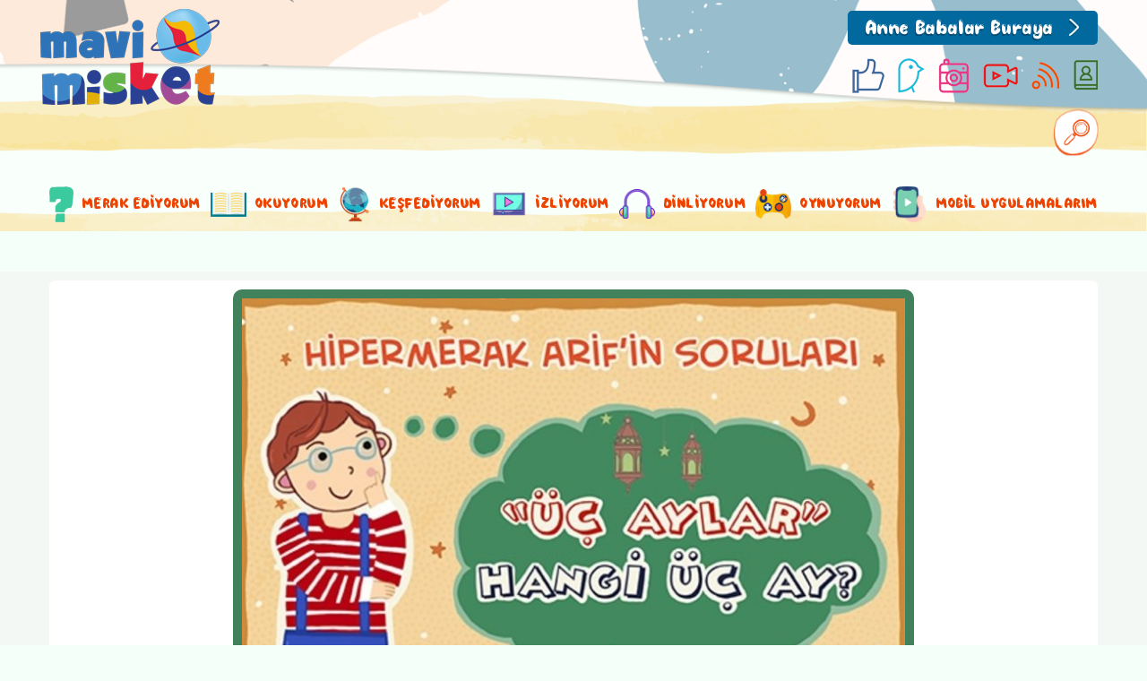

--- FILE ---
content_type: text/html; charset=utf-8
request_url: https://www.fikriyat.com/mavimisket/hipermerak-arifin-sorulari/2021/2/10/uc-aylar
body_size: 11938
content:

<!DOCTYPE html>
<html>
<head>
    <meta charset="UTF-8">

                 <title>Hipermerak Arifin Soruları❓ - Mavi Misket</title> 
           <meta name="Description" content="Üç Aylar Hangi 3 ay?" /> 
          <meta name="news_keywords" content="ramazan ayı,hicri takvim" />   
           <meta name="twitter:card" content="summary_large_image" /> 
           <meta name="twitter:site" value="@cocukfikri.com" /> 
          <meta name="twitter:image" content= "https://ia.tmgrup.com.tr/d9c959/753/510/0/0/500/339?u=https://i.tmgrup.com.tr/cocukfikri/2022/06/02/hipermerak-arifin-sorulari-1654160324650.jpg" /> 
    <meta name="twitter:description" content="Üç Aylar Hangi 3 ay?" /> 
            <meta name="twitter:url" value="https://www.fikriyat.com/mavimisket/hipermerak-arifin-sorulari/2021/2/10/uc-aylar" /> 
               <meta property="og:title" content="Hipermerak Arifin Soruları❓" /> 
                <meta property="og:type" content="article" /> 
            <meta property="og:site_name" content="Mavi Misket" /> 
         <meta property="og:description" content="Üç Aylar Hangi 3 ay?" /> 
              <link rel="image_src" type="image/jpeg" href="https://ia.tmgrup.com.tr/d9c959/753/510/0/0/500/339?u=https://i.tmgrup.com.tr/cocukfikri/2022/06/02/hipermerak-arifin-sorulari-1654160324650.jpg" /> 
               <meta property="og:image" content="https://ia.tmgrup.com.tr/d9c959/753/510/0/0/500/339?u=https://i.tmgrup.com.tr/cocukfikri/2022/06/02/hipermerak-arifin-sorulari-1654160324650.jpg" />
<meta property="og:image:secure_url" content="https://ia.tmgrup.com.tr/d9c959/753/510/0/0/500/339?u=https://i.tmgrup.com.tr/cocukfikri/2022/06/02/hipermerak-arifin-sorulari-1654160324650.jpg" /> 
                 <meta property="og:url" content="https://www.fikriyat.com/mavimisket/hipermerak-arifin-sorulari/2021/2/10/uc-aylar" /> 
            <link rel="amphtml" href="https://www.fikriyat.com/mavimisket/hipermerak-arifin-sorulari/2021/2/10/uc-aylar/amp" /> 
 <meta name="tagContentType" content="haber" /> 
             <link rel="canonical" href="https://www.fikriyat.com/mavimisket/hipermerak-arifin-sorulari/2021/2/10/uc-aylar" /> 
 

<title>HİPERMERAK ARİF'İN SORULARI❓ - MAVİ MİSKET</title>


<meta name="viewport" content="width=device-width, initial-scale=1.0, maximum-scale=1.0, user-scalable=0" />
<!-- For IE 9 and below. ICO should be 32x32 pixels in size -->
<!--[if IE]><link rel="shortcut icon" href="c/i/favicon.ico"><![endif]-->
<!-- Touch Icons - iOS and Android 2.1+ 180x180 pixels in size. -->
<link href="https://i.tmgrup.com.tr/cocukfikri/site/v1/i/favicon.ico?v4" rel="SHORTCUT ICON" type="image/x-icon" />
<link rel="apple-touch-icon" href="https://i.tmgrup.com.tr/cocukfikri/site/v1/i/apple-icon.png?v=4" />
<link rel="apple-touch-icon" sizes="57x57" href="https://i.tmgrup.com.tr/cocukfikri/site/v1/i/apple-icon-57x57.png?v4" />
<link rel="apple-touch-icon" sizes="72x72" href="https://i.tmgrup.com.tr/cocukfikri/site/v1/i/apple-icon-72x72.png?v4" />
<link rel="apple-touch-icon" sizes="120x120" href="https://i.tmgrup.com.tr/cocukfikri/site/v1/i/apple-icon-120x120.png?v4" />
<link rel="apple-touch-icon" sizes="152x152" href="https://i.tmgrup.com.tr/cocukfikri/site/v1/i/apple-icon-152x152.png?v4" />
<link rel="apple-touch-icon" sizes="180x180" href="https://i.tmgrup.com.tr/cocukfikri/site/v1/i/apple-icon-180x180.png?v4" />

<!-- Firefox, Chrome, Safari, IE 11+ and Opera. 196x196 pixels in size. -->
<link rel="icon" href="https://i.tmgrup.com.tr/cocukfikri/site/v1/i/favicon-16x16.png?v3">

<script id="Cookiebot" src="https://consent.cookiebot.com/uc.js" data-cbid="" type="text/javascript" data-framework="IAB"></script>
    <!-- global style files -->
    <link rel="stylesheet" type="text/css" href="https://i.tmgrup.com.tr/cocukfikri/site/v1/c/bootstrap-grid.css?v=15083" />
    <link rel="stylesheet" type="text/css" href="https://i.tmgrup.com.tr/cocukfikri/site/v1/c/base-cocukFikri.css?v=15083" />
    <link rel="stylesheet" type="text/css" href="https://i.tmgrup.com.tr/cocukfikri/site/v1/c/header.css?v=15083" />
    <link rel="stylesheet" type="text/css" href="https://i.tmgrup.com.tr/cocukfikri/site/v1/c/swiper.css?v=15083" />
    <link rel="stylesheet" type="text/css" href="https://i.tmgrup.com.tr/cocukfikri/site/v1/c/wonder-area.css?v=15083" />
    <link rel="stylesheet" type="text/css" href="https://i.tmgrup.com.tr/cocukfikri/site/v1/c/news-slider.css?v=15083" />
    <link rel="stylesheet" type="text/css" href="https://i.tmgrup.com.tr/cocukfikri/site/v1/c/person-yours-area.css?v=15083" />
    <link href="https://i.tmgrup.com.tr/tmd-consent/c/tmd-kvkk.css" rel="stylesheet" type="text/css" />
    <!-- global style files -->
    


<script type="text/javascript" src="https://i.tmgrup.com.tr/uyelik/popupauth/j/popupauthentication.js?v=2026-01-20"></script>

    
    

    
    <link rel="stylesheet" type="text/css" href="https://i.tmgrup.com.tr/cocukfikri/site/v1/c/news-detail.css?v=15083" />
    <link rel="stylesheet" type="text/css" href="https://i.tmgrup.com.tr/cocukfikri/site/v1/c/jquery-ui.min.css?v=15083" />
    <link rel="stylesheet" type="text/css" href="https://i.tmgrup.com.tr/cocukfikri/site/v1/c/player.css?v=15083" />

    

    <script>
        var MobileDetect = function () { var e = this; return e.isTablet = null, e.isPhone = null, e.isDesktop = null, e.isAndroid = null, e.isIOS = null, { userAgent: navigator.userAgent.toLowerCase(), phone: function () { return null == e.isPhone && (e.isPhone = /(mobi|ipod|phone|blackberry|opera mini|fennec|minimo|symbian|psp|nintendo ds|archos|skyfire|puffin|blazer|bolt|gobrowser|iris|maemo|semc|teashark|uzard)/.test(this.userAgent)), e.isPhone }, tablet: function () { return null == e.isTablet && (e.isTablet = /(ipad|tablet|(android(?!.*mobile))|(windows(?!.*phone)(.*touch))|kindle|playbook|silk|(puffin(?!.*(IP|AP|WP))))/.test(this.userAgent)), e.isTablet }, desktop: function () { return null == e.isDesktop && (e.isDesktop = !this.phone() && !this.tablet()), e.isDesktop }, android: function () { return null == e.isAndroid && (e.isAndroid = /(android)/.test(this.userAgent)), e.isAndroid }, IOS: function () { return null == e.isIOS && (e.isIOS = /(iphone|ipod)/.test(this.userAgent) || /(ipad)/.test(this.userAgent)), e.isIOS } } }, md = new MobileDetect; window.deviceInfo = { isMobile: md.phone(), isTablet: md.tablet(), isAndroid: md.android(), isIOS: md.IOS(), isDesktop: md.desktop() };
    </script>
</head>
<body class="homepage">
    <script  type="text/javascript" src="https://i.tmgrup.com.tr/cocukfikri/site/v1/j/jquery.3.3.1.min.js?v=15083" ></script>

    


<header class="home-header">
    <div class="headerTop view-70">
        <div class="container">
            <div class="row">
                <div class="col-12">
                    <div class="topMenu d-flex justify-content-end">
                        <div class="topMenu-items">
                            <div class="menu-wrapper">
                                <div class="hamburger-menu"></div>
                            </div>
                            <a href="/mavimisket/" class="logo">
                                <img src="https://i.tmgrup.com.tr/cocukfikri/site/v1/i/logo.png?v=15083" alt="">
                            </a>
                            <a href="/mavimisket/anneler-babalar-buraya" target="_blank" class="green-btn">
                                Anne Babalar Buraya<i class="arrow-right"></i>
                            </a>
                            
<ul class="d-flex menu-social-area">
    <li class="facebook">
        <a href="https://www.facebook.com/mavimisket.com.tr" target="_blank">
            <i class="custom-facebook"></i>
        </a>
    </li>
    <li class="twitter">
        <a href="https://twitter.com/mavimisketcomtr" target="_blank">
            <i class="custom-twitter"></i>
        </a>
    </li>
    <li class="instagram">
        <a href="https://www.instagram.com/mavimisketcomtr" target="_blank">
            <i class="custom-instagram"></i>
        </a>
    </li>
    <li class="youtube">
        <a href="https://www.youtube.com/channel/UCqE3z4KhWK4OnDwCJPSLUEA" target="_blank">
            <i class="custom-youtube"></i>
        </a>
    </li>
    
    
    <li class="rss">
        <a href="/rss">
            <i class="custom-rss"></i>
        </a>
    </li>
        <li class="member">
            <a href="javascript:;">
                <i class="custom-rss"></i>
            </a>
            <div class="member-items user-login" id="loginContainer">
                <a href="javascript:void(0)" class="register">
                    ÜYE <br> OL
                </a>
                <a href="javascript:void(0)" class="login-ss">
                    ÜYE <br> GİRİŞİ
                </a>
            </div>
        </li>
</ul>
    <script>
        (function (d, s, id) {
            var js, fjs = d.getElementsByTagName(s)[0];
            if (d.getElementById(id)) return;
            js = d.createElement(s); js.id = id;
            js.src = "https://connect.facebook.net/tr_TR/sdk.js#xfbml=1&version=v3.0";
            fjs.parentNode.insertBefore(js, fjs);
        }(document, 'script', 'facebook-jssdk'));</script>

                            <div class="search">
                                <input type="text" id="txtSearch" onkeydown="if(event.keyCode==13) Search();" placeholder="BULMAK İSTEDİĞİNİ YAZABİLİRSİN">
                                <button type="submit" name="btnSearch" id="btnSearch">
                                    <i class="custom-search"></i>
                                </button>
                            </div>
                        </div>
                    </div>
                </div>
            </div>
        </div>
    </div>
<div class="menu view-25">
    <div class="container">
        <div class="row">
            <div class="col-12" id="header-menu">
                <ul class="d-flex align-items-center">
                    <li class="viewed-sub-items">
                        <a href="/mavimisket/merak-ediyorum">
                            <img src="https://i.tmgrup.com.tr/cocukfikri/site/v1/i/m-1.png?v=15083" alt="">
                            <span>MERAK EDİYORUM</span>
                        </a>
                        <em class="arrow-right">
                            <span></span>
                        </em>
                        <div class="hamburger-sub-last-menu">
                            <ul>
                                <li>
                                    <a href="/mavimisket/hipermerak-arifin-sorulari">
                                        Hipermerak Arif'in Soruları
                                    </a>
                                </li>
                                <li>
                                    <a href="/mavimisket/gunun-sozu">
                                        Günün Sözü
                                    </a>
                                </li>
                                <li>
                                    <a href="/mavimisket/kimdir-nerededir">
                                        Kimdir? Nerededir?
                                    </a>
                                </li>
                            </ul>
                        </div>
                    </li>
                    <li class="viewed-sub-items">
                        <a href="/mavimisket/okuyorum">
                            <img src="https://i.tmgrup.com.tr/cocukfikri/site/v1/i/m-2.png?v=15083" alt="">
                            <span>OKUYORUM</span>
                        </a>
                        <em class="arrow-right">
                            <span></span>
                        </em>
                        <div class="hamburger-sub-last-menu">
                            <ul>
                                <li>
                                    <a href="/mavimisket/zamanda-yolculuk">
                                        Zamanda Yolculuk
                                    </a>
                                </li>
                                <li>
                                    <a href="/mavimisket/esra&#39;nin-esrarengiz-maceralari">
                                        Esra'nın Esrarengiz Maceraları
                                    </a>
                                </li>
                                <li>
                                    <a href="/mavimisket/kelime-hazinesi">
                                        Kelime Hazinesi
                                    </a>
                                </li>
                                <li>
                                    <a href="/mavimisket/can-kardesler">
                                        Can Kardeşler
                                    </a>
                                </li>
                                <li>
                                    <a href="/mavimisket/havada-deniz">
                                        Havada Deniz
                                    </a>
                                </li>
                                <li>
                                    <a href="/mavimisket/renkli-kutuphanem">

                                        Renkli Kütüphanem
                                    </a>
                                </li>
                            </ul>
                        </div>
                    </li>
                    <li class="viewed-sub-items">
                        <a href="/mavimisket/kesfediyorum">
                            <img src="https://i.tmgrup.com.tr/cocukfikri/site/v1/i/m-3.png?v=15083" alt="">
                            <span>KEŞFEDİYORUM</span>
                        </a>
                        <em class="arrow-right">
                            <span></span>
                        </em>
                        <div class="hamburger-sub-last-menu">
                            <ul>
                                <li>
                                    <a href="/mavimisket/cok-acayip-bilgiler">
                                        Çok Acayip Bilgiler
                                    </a>
                                </li>
                                <li>
                                    <a href="/mavimisket/oyuna-donustur">

                                        Oyuna Dönüştür
                                    </a>
                                </li>
                                <li>
                                    <a href="/mavimisket/sen-de-yapabilirsin">

                                        Sen De Yapabilirsin!
                                    </a>
                                </li>
                                <li>
                                    <a href="/mavimisket/bugun-ne-cizsem">
                                        Bugün Ne Çizsem?
                                    </a>
                                </li>
                                <li>
                                    <a href="/mavimisket/asyanin-gezi-gunlugu">
                                        Asya'nın Gezi Günlüğü
                                    </a>
                                </li>
                                <li>
                                    <a href="/mavimisket/oyna-eglen-kesfet">

                                        Oyna Eğlen Keşfet
                                    </a>
                                </li>
                                <li>
                                    <a href="/mavimisket/bilgece-bildirmece">
                                        Bilge'ce Bildirmece
                                    </a>
                                </li>
                            </ul>
                        </div>
                    </li>
                    <li class="viewed-sub-items">
                        <a href="/mavimisket/videolarim">
                            <img src="https://i.tmgrup.com.tr/cocukfikri/site/v1/i/m-4.png?v=15083" alt="">
                            <span>İZLİYORUM</span>
                        </a>
                        <em class="arrow-right">
                            <span></span>
                        </em>
                        <div class="hamburger-sub-last-menu">
                            <ul>
                                <li>
                                    <a href="/mavimisket/cilgin-deneylerim">
                                        Çılgın Deneylerim
                                    </a>
                                </li>
                                <li>
                                    <a href="/mavimisket/eglenceli-etkinliklerim">
                                        Eğlenceli Etkinliklerim
                                    </a>
                                </li>
                                <li>
                                    <a href="/mavimisket/ucan-masallarim">
                                        Uçan Masallarım
                                    </a>
                                </li>
                            </ul>
                        </div>
                    </li>
                    <li>
                        <a href="/mavimisket/dinliyorum">
                            <img src="https://i.tmgrup.com.tr/cocukfikri/site/v1/i/m-5.png?v=15083" alt="">
                            <span>DİNLİYORUM</span>
                        </a>
                    </li>
                    <li>
                        <a href="/mavimisket/oynuyorum">
                            <img src="https://i.tmgrup.com.tr/cocukfikri/site/v1/i/m-6.png?v=15083" alt="">
                            <span>OYNUYORUM</span>
                        </a>
                    </li>
                    <li>
                        <a href="/mavimisket/mobil-uygulamalarim">
                            <img src="https://i.tmgrup.com.tr/cocukfikri/site/v1/i/m-7.png?v=15083" alt="">
                            <span>MOBİL UYGULAMALARIM</span>
                        </a>
                    </li>

                    <li class="only-mobile-show" style="display: none">
                        <a href="/mavimisket/anneler-babalar-buraya">
                            <i class="custom-video"></i>
                            <span>ANNE BABALAR BURAYA</span>
                        </a>
                    </li>
                </ul>
            </div>
        </div>
    </div>
</div>
<script>
    $(function () {
        $('#header-menu [href="/hipermerak-arifin-sorulari"]').addClass('active');
    });
</script></header>

    <div class='billBoardFrame' data-showifexist><div data-mbzone="Billboard" data-wbzone="Billboard"></div></div>
    

<section class="news-detail" style="background-image: url('')">
    <div class="container">
        <div class="row">
            <div class="col-12">
                <div class="newsDetailArea view-40">
                    <input type="hidden" name="ArticleId" value="018565af-4464-4f58-aef1-13ebd8c4486f" />
                    <input type="hidden" name="Url" value="/hipermerak-arifin-sorulari/2021/02/10/uc-aylar" />
                    <input type="hidden" name="Title" id="Title" value="Hipermerak Arif&#39;in Soruları❓" />
                    <input type="hidden" name="Description" id="Description" value="&lt;p&gt;&lt;span style=&quot;color:#1963A8; font-size:18px&quot;&gt;&lt;/span&gt;&lt;/p&gt;

&lt;p&gt;Merhaba meraklı arkadaşlarım,&lt;br&gt;
&lt;br&gt;
Herkes bana &lt;span style=&quot;background-color:#FF9900&quot;&gt;Hipermerak Arif&lt;/span&gt; der. Neden mi?&lt;/p&gt;

&lt;p&gt;&lt;span style=&quot;background-color:#FFCC00&quot;&gt; İlk defa duyduğum ve bilmediğim her şeyi ama her şeyi merak ederim.&lt;/span&gt;&lt;/p&gt;

&lt;p&gt;Merak etmekle kalmaz, hemen araştırmaya başlarım. Etrafımdaki b&#252;y&#252;klere, &#246;ğretmenlerime, arkadaşlarıma, ansiklopedilere, internetteki bilgi sayfalarına... cevabımı bulana kadar herkese ve her yere sorar dururum. Yani bitmek bilmez benim sorularım. E tabii cevaplarım da bitmez. Ben de &lt;span style=&quot;background-color:#FFFF00&quot;&gt;d&#252;ş&#252;nd&#252;m de soru ve cevaplarımı neden benim gibi meraklı arkadaşlarımla paylaşmayayım ki!&lt;/span&gt; Hem benim gibi bu soruları araştıranlara da kolaylık olur.&lt;/p&gt;

&lt;p&gt;Eveet hazırsanız sizinle merak ettiğim ilk konuyu ve cevaplarımı paylaşıyorum:&lt;br&gt;
Ge&#231;en g&#252;n annem babama, &quot;&#220;&#231; aylar geliyor.&quot; dedi. Ben de &quot;Hangi &#252;&#231; aylar bunlar, nereye, nasıl geliyorlar!&quot; diye merak etmeye başladım tabii hemen.&lt;/p&gt;

&lt;p&gt; &lt;/p&gt;

&lt;p&gt;&lt;strong&gt;&lt;span style=&quot;background-color:#FFFF99&quot;&gt;Yılda 12 ay var. 12 ayın i&#231;indeyse d&#246;rt tane 3&#39;l&#252; ay var. &#214;yleyse hangi &#252;&#231; ay bu &quot;&#252;&#231; aylar&quot;? &lt;/span&gt;&lt;/strong&gt;&lt;/p&gt;

&lt;p&gt;&lt;strong&gt;&lt;span style=&quot;background-color:#FFFF99&quot;&gt;Yaz ayları olan haziran temmuz ağustos mu? Yoksa sonbahar ayları olan eyl&#252;l ekim kasım ayları mı?&lt;/span&gt;&lt;/strong&gt;&lt;/p&gt;

&lt;p&gt;İkisi de değil:)&lt;/p&gt;

&lt;p&gt;&quot;&#220;&#231; aylar&quot; dediğimiz bu &#252;&#231; ay, hicri takvimde.&lt;/p&gt;

&lt;p&gt;❔&lt;/p&gt;

&lt;p&gt;&lt;strong&gt;Hicri takvim nedir peki? Bizim kullandığımız takvim mi?&lt;/strong&gt;&lt;/p&gt;

&lt;p&gt;Hayır, g&#252;n&#252;m&#252;zde kullandığımız takvime &quot;miladi takvim&quot; diyoruz.&lt;/p&gt;

&lt;p&gt;-Bununla ilgili sitemizdeki &quot;takvimler&quot; yazımızı okuyabilirsin. Ben &#246;yle yaptım da:) -&lt;/p&gt;

&lt;p&gt;❔&lt;/p&gt;

&lt;p&gt;&lt;strong&gt;Peki, isimleri ne bu &#252;&#231; ayın?&lt;/strong&gt;&lt;/p&gt;

&lt;p&gt;Recep, Şaban, Ramazan.&lt;/p&gt;

&lt;p&gt;Evet! Doğru okudun Ramazan ayı da bu &#252;&#231; aydan biri.&lt;/p&gt;

&lt;p&gt;❔&lt;/p&gt;

&lt;p&gt;&lt;strong&gt;Bu ayları diğer aylardan ayıran nedir?&lt;/strong&gt;&lt;/p&gt;

&lt;p&gt;&lt;strong&gt;Bu soruyu annem ş&#246;yle cevapladı:&lt;/strong&gt;&lt;/p&gt;

&lt;p&gt;&quot;Nasıl ki ilkbahar mevsimi geldiğinde doğa ve canlılar yenileniyorsa &#252;&#231; aylar da M&#252;sl&#252;manların ilkbaharı gibidir. Recep ayıyla başlayan, Şaban ayıyla devam edip Ramazan ayı ve Ramazan bayramıyla sonra eren bu &#252;&#231; ayda davranışlarımıza &#231;eki d&#252;zen vererek kendimizi yeniler, daha &#246;nceki g&#252;nahlarımız i&#231;in t&#246;vbe ederiz.&quot;&lt;/p&gt;

&lt;p&gt;Bu &#252;&#231; aylar ne acayip g&#252;zelliklerle geliyormuş, merak etmesem &#246;ğrenemezdim. 😊&lt;br&gt;
Neyse şimdilik bu kadar, ben diğer sorularımı araştırmaya gidiyorum.&lt;br&gt;
&lt;br&gt;
Merakla kalın!🕵&lt;/p&gt;

&lt;p style=&quot;text-align:right&quot;&gt;&lt;br&gt;
&lt;br&gt;
🖍 Zozan DEMİRCİ&lt;/p&gt;" />
                    <input type="hidden" name="StatisticUrl" />
                    <input type="hidden" id="ArticleTypeId-018565af-4464-4f58-aef1-13ebd8c4486f" name="ArticleTypeId-018565af-4464-4f58-aef1-13ebd8c4486f" value="1" />
                    <input type="hidden" id="Title-018565af-4464-4f58-aef1-13ebd8c4486f" value="Hipermerak Arif&#39;in Soruları❓" />
                    <input type="hidden" name="ImagePath" id="ImagePath" value="https://ia.tmgrup.com.tr/45c81a/500/339/0/0/500/339?u=https://i.tmgrup.com.tr/cocukfikri/2022/06/02/hipermerak-arifin-sorulari-1654160324650.jpg" />

                    <div class="row">
                        <div class="col-12 col-md-8 offset-md-2">
                            <div class="swiper-container news-detail-slider gallery-top fadeInDown wow lazyload">
                                <div class="swiper-wrapper">
                                    <div class="swiper-slide">

                                        <a href="/hipermerak-arifin-sorulari/2021/02/10/uc-aylar">
                                            <picture>
                                                <!--[if IE 9]><video style="display: none"><![endif]-->
                                                <source srcset="https://ia.tmgrup.com.tr/d9c959/753/510/0/0/500/339?u=https://i.tmgrup.com.tr/cocukfikri/2022/06/02/hipermerak-arifin-sorulari-1654160324650.jpg" media="(min-width: 768px)">
                                                <!--[if IE 9]></video><![endif]-->
                                                <img src="https://ia.tmgrup.com.tr/45c81a/500/339/0/0/500/339?u=https://i.tmgrup.com.tr/cocukfikri/2022/06/02/hipermerak-arifin-sorulari-1654160324650.jpg" data-loadmode="0" alt=""><!-- mobile -->
                                            </picture>
                                        </a>
                                    </div>
                                </div>

                            </div>

                            <div class="thumbGallery">
                                <ul class="d-flex menu-social-area">
        <li class="facebook">
            <a href="javascript:;" data-type="facebook" onclick="SocialMediaShare(this);">
                <i class="custom-facebook"></i>
            </a>
        </li>
            <li class="twitter">
            <a href="javascript:;" data-type="twitter" onclick="SocialMediaShare(this);">
                <i class="custom-twitter"></i>
            </a>
        </li>
            <li class="whatsapp" style="display: none">
            <a href="javascript:;" data-type="whatsapp" onclick="SocialMediaShare(this);">
                <i class="custom-whatsapp"></i>
            </a>
        </li>
</ul>

                            </div>
                            
                            <div class="news-detail-description">
                                    <h1 class="orange-title">HİPERMERAK ARİF&#39;İN SORULARI❓</h1>
                                <h2 class="detail-spot">"Üç Aylar" Hangi 3 ay? </h2>

                                <p><span style="color:#1963A8; font-size:18px"></span></p>

<p>Merhaba meraklı arkadaşlarım,<br>
<br>
Herkes bana <span style="background-color:#FF9900">Hipermerak Arif</span> der. Neden mi?</p>

<p><span style="background-color:#FFCC00"> İlk defa duyduğum ve bilmediğim her şeyi ama her şeyi merak ederim.</span></p>

<p>Merak etmekle kalmaz, hemen araştırmaya başlarım. Etrafımdaki büyüklere, öğretmenlerime, arkadaşlarıma, ansiklopedilere, internetteki bilgi sayfalarına... cevabımı bulana kadar herkese ve her yere sorar dururum. Yani bitmek bilmez benim sorularım. E tabii cevaplarım da bitmez. Ben de <span style="background-color:#FFFF00">düşündüm de soru ve cevaplarımı neden benim gibi meraklı arkadaşlarımla paylaşmayayım ki!</span> Hem benim gibi bu soruları araştıranlara da kolaylık olur.</p>

<p>Eveet hazırsanız sizinle merak ettiğim ilk konuyu ve cevaplarımı paylaşıyorum:<br>
Geçen gün annem babama, "Üç aylar geliyor." dedi. Ben de "Hangi üç aylar bunlar, nereye, nasıl geliyorlar!" diye merak etmeye başladım tabii hemen.</p>

<p> </p>

<p><strong><span style="background-color:#FFFF99">Yılda 12 ay var. 12 ayın içindeyse dört tane 3'lü ay var. Öyleyse hangi üç ay bu "üç aylar"? </span></strong></p>

<p><strong><span style="background-color:#FFFF99">Yaz ayları olan haziran temmuz ağustos mu? Yoksa sonbahar ayları olan eylül ekim kasım ayları mı?</span></strong></p>

<p>İkisi de değil:)</p>

<p>"Üç aylar" dediğimiz bu üç ay, hicri takvimde.</p>

<p>❔</p>

<p><strong>Hicri takvim nedir peki? Bizim kullandığımız takvim mi?</strong></p>

<p>Hayır, günümüzde kullandığımız takvime "miladi takvim" diyoruz.</p>

<p>-Bununla ilgili sitemizdeki "takvimler" yazımızı okuyabilirsin. Ben öyle yaptım da:) -</p>

<p>❔</p>

<p><strong>Peki, isimleri ne bu üç ayın?</strong></p>

<p>Recep, Şaban, Ramazan.</p>

<p>Evet! Doğru okudun Ramazan ayı da bu üç aydan biri.</p>

<p>❔</p>

<p><strong>Bu ayları diğer aylardan ayıran nedir?</strong></p>

<p><strong>Bu soruyu annem şöyle cevapladı:</strong></p>

<p>"Nasıl ki ilkbahar mevsimi geldiğinde doğa ve canlılar yenileniyorsa üç aylar da Müslümanların ilkbaharı gibidir. Recep ayıyla başlayan, Şaban ayıyla devam edip Ramazan ayı ve Ramazan bayramıyla sonra eren bu üç ayda davranışlarımıza çeki düzen vererek kendimizi yeniler, daha önceki günahlarımız için tövbe ederiz."</p>

<p>Bu üç aylar ne acayip güzelliklerle geliyormuş, merak etmesem öğrenemezdim. 😊<br>
Neyse şimdilik bu kadar, ben diğer sorularımı araştırmaya gidiyorum.<br>
<br>
Merakla kalın!🕵</p>

<p style="text-align:right"><br>
<br>
🖍 Zozan DEMİRCİ</p>
                            </div>
                        </div>
                    </div>
                   
                </div>
            </div>
        </div>

        <div class="row">
            <div class="col-12">
                <div data-link="https://i.tmgrup.com.tr/cocukfikri/site/v1/c/news-slider-type02.css" data-script="https://i.tmgrup.com.tr/cocukfikri/site/v1/j/news-slider-type02.js" class="news-area-type02 lazyload">
                    <div class="swiper-container news-slider-type02">
                        <div class="swiper-wrapper">

                                <div class="swiper-slide">
                                    <a href="/mavimisket/hipermerak-arifin-sorulari/2023/8/2/hipermerak-arifin-sorulari">
                                        <figure>
                                            <span class="img">
                                                <img src="[data-uri]" data-src="https://ia.tmgrup.com.tr/d3757f/380/258/0/0/2043/1388?u=https://i.tmgrup.com.tr/cocukfikri/2023/08/02/hipermerak-arifin-sorulari-1690954972596.jpg" class="lazyload" alt="Hipermerak Arif&#39;in Soruları">
                                            </span>
                                        </figure>
                                    </a>
                                </div>
                                <div class="swiper-slide">
                                    <a href="/mavimisket/hipermerak-arifin-sorulari/2023/4/17/hipermerak-arifin-sorulari">
                                        <figure>
                                            <span class="img">
                                                <img src="[data-uri]" data-src="https://ia.tmgrup.com.tr/7c1b75/380/258/1/0/500/339?u=https://i.tmgrup.com.tr/cocukfikri/2023/04/17/hipermerak-arifin-sorulari-1681713668496.jpg" class="lazyload" alt="HİPERMERAK ARİF&#39;İN SORULARI">
                                            </span>
                                        </figure>
                                    </a>
                                </div>
                                <div class="swiper-slide">
                                    <a href="/mavimisket/hipermerak-arifin-sorulari/2023/3/6/hipermerak-arifin-sorulari">
                                        <figure>
                                            <span class="img">
                                                <img src="[data-uri]" data-src="https://ia.tmgrup.com.tr/d04a0d/380/258/0/0/499/339?u=https://i.tmgrup.com.tr/cocukfikri/2023/03/06/hipermerak-arifin-sorulari-1678085358349.jpg" class="lazyload" alt="HİPERMERAK ARİF&#39;İN SORULARI">
                                            </span>
                                        </figure>
                                    </a>
                                </div>
                                <div class="swiper-slide">
                                    <a href="/mavimisket/hipermerak-arifin-sorulari/2022/4/10/hipermerak-arifin-ramazan-gunlugu">
                                        <figure>
                                            <span class="img">
                                                <img src="[data-uri]" data-src="https://ia.tmgrup.com.tr/b6bf2f/380/258/4/0/2048/1388?u=https://i.tmgrup.com.tr/cocukfikri/2022/04/22/hipermerak-arifin-ramazan-gunlugu-2-1650608128093.jpg" class="lazyload" alt="Hipermerak Arif&#39;in Ramazan G&#252;nl&#252;ğ&#252; 2">
                                            </span>
                                        </figure>
                                    </a>
                                </div>

                        </div>
                    </div>

                        <div class="swiper-button-prev">
                            <img src="[data-uri]" data-src="https://i.tmgrup.com.tr/cocukfikri/site/v1/i/arrow-left-3.png?v=15083" class="lazyload" alt="">
                        </div>
                        <div class="swiper-button-next">
                            <img src="[data-uri]" data-src="https://i.tmgrup.com.tr/cocukfikri/site/v1/i/arrow-right-3.png?v=15083" class="lazyload" alt="">
                        </div>


                </div>
            </div>
        </div>
    </div>
</section>



    <footer class="footer  lazyload" data-link="https://i.tmgrup.com.tr/cocukfikri/site/v1/c/footer.css?v=15083">
    <div class="container">
        <div class="row">
            <div class="col-12">
                <div class="footer-items d-flex align-items-center justify-content-between">
                    <ul>
                        <li>
                            <a href="/mavimisket/hakkimizda">

                                HAKKIMIZDA
                            </a>
                        </li>
                        <li>
                            <a href="/mavimisket/gizlilik-bildirimi">
                                GİZLİLİK BİLDİRİMİ
                            </a>
                        </li>
                        <li>
                            <a href="/mavimisket/veri-politikasi">
                                VERİ POLİTİKASI
                            </a>
                        </li>
                        <li>
                            <a href="https://www.fikriyat.com/sikca-sorulan-sorular">
                                BİZE ULAŞIN
                            </a>
                        </li>
                        <li>
                            <a href="/mavimisket/kunye">
                                KÜNYE
                            </a>
                        </li>
                        <li>
                            <a href="/mavimisket/sss">
                                SSS
                            </a>
                        </li>
                    </ul>
                    
<ul class="d-flex menu-social-area">
    <li class="facebook">
        <a href="https://www.facebook.com/mavimisket.com.tr" target="_blank">
            <i class="custom-facebook"></i>
        </a>
    </li>
    <li class="twitter">
        <a href="https://twitter.com/mavimisketcomtr" target="_blank">
            <i class="custom-twitter"></i>
        </a>
    </li>
    <li class="instagram">
        <a href="https://www.instagram.com/mavimisketcomtr" target="_blank">
            <i class="custom-instagram"></i>
        </a>
    </li>
    <li class="youtube">
        <a href="https://www.youtube.com/channel/UCqE3z4KhWK4OnDwCJPSLUEA" target="_blank">
            <i class="custom-youtube"></i>
        </a>
    </li>
    
    
    <li class="rss">
        <a href="/rss">
            <i class="custom-rss"></i>
        </a>
    </li>
</ul>
    <script>
        (function (d, s, id) {
            var js, fjs = d.getElementsByTagName(s)[0];
            if (d.getElementById(id)) return;
            js = d.createElement(s); js.id = id;
            js.src = "https://connect.facebook.net/tr_TR/sdk.js#xfbml=1&version=v3.0";
            fjs.parentNode.insertBefore(js, fjs);
        }(document, 'script', 'facebook-jssdk'));</script>

                    <div class="footer-contact" style="display:none;">
                        <a href="javascript:void(0)" class="footer-register">ÜYE OL</a>
                        <a href="javascript:void(0)" class="footer-login">ÜYE GİRİŞİ</a>
                    </div>
                </div>
            </div>
        </div>
    </div>
</footer>
    <!-- global scripts files -->
    <script>
    var GlobalVariables = {
        PageType: "HaberDetay",
        ImageServer: "https://i.tmgrup.com.tr/cocukfikri/site/v1",
        StaticFilesVersion: "?v=15083",
        LazyLoadImage: "https://i.tmgrup.com.tr/i/i.gif",
      
    };
    window.AppUrl='https://www.fikriyat.com/mavimisket/'
</script>
    <script  type="text/javascript" src="https://i.tmgrup.com.tr/cocukfikri/site/v1/j/jquery.cookie.js?v=15083" ></script>

    <script defer  type="text/javascript" src="https://i.tmgrup.com.tr/cocukfikri/site/v1/j/base.js?v=15083" ></script>
    <script defer  type="text/javascript" src="https://i.tmgrup.com.tr/cocukfikri/site/v1/j/main.js?v=15083" ></script>
    <script defer  type="text/javascript" src="https://i.tmgrup.com.tr/cocukfikri/site/v1/j/site-scripts.js?v=15083" ></script>
    <script defer  type="text/javascript" src="https://i.tmgrup.com.tr/cocukfikri/site/v1/j/news-slider.js?v=15083" ></script>
    <script defer  type="text/javascript" src="https://i.tmgrup.com.tr/cocukfikri/site/v1/j/person-yours-area.js?v=15083" ></script>
    


    <div id="fb-root"></div>
    <script type="text/javascript">
        (function (d, s, id) {
            var js, fjs = d.getElementsByTagName(s)[0];
            if (d.getElementById(id)) return;
            js = d.createElement(s);
            js.id = id;
            js.src = "//connect.facebook.net/tr_TR/all.js#xfbml=1&appId=asas";
            fjs.parentNode.insertBefore(js, fjs);
        }(document, 'script', 'facebook-jssdk'));
    </script>
    <script>
        !function (d, s, id) {
            var js, fjs = d.getElementsByTagName(s)[0];
            if (!d.getElementById(id)) {
                js = d.createElement(s);
                js.id = id;
                js.src = "//platform.twitter.com/widgets.js";
                fjs.parentNode.insertBefore(js, fjs);
            }
        }(document, "script", "twitter-wjs");
    </script>
    <script type="text/javascript">
        (function () {
            var a = document.getElementsByTagName('script')[0],
                b = document.createElement('script');
            b.async = !0; b.src = '//cdn.dimml.io/dimml.js';
            a.parentNode.insertBefore(b, a);
        })();
    </script>

<script>
    var hideUnwantedDivs = function () {
        var style = document.createElement('style');
        style.innerHTML = '.veriAltBar {display:none !important;}';
        document.head.appendChild(style);
    };

    var url = new URL(window.location.href);
    if (url.searchParams.get('source') == 'native') {
        localStorage.setItem('isMobileApp', true);

        if (url.searchParams.get('platform') == 'ios') {
            localStorage.setItem('isPlatformIos', true);

        } else if (url.searchParams.get('platform') == 'android') {
            localStorage.setItem('isPlatformAndroid', true);
        }
    }

    if (localStorage.getItem('isMobileApp')) {
        document.querySelectorAll('a[target]').forEach(function (item) {
            item.target = '_self';
        });
        hideUnwantedDivs();
    }

  
</script>



<script type="text/javascript">
    var _kvkkLink = "/statik/veri-politikasi";
</script>
<script  type="text/javascript" src="https://i.tmgrup.com.tr/tmd-consent/j/tmd-kvkk.js?v=15083" ></script>


    
    




                    <script type="text/javascript">
                        <!--//--><![CDATA[//><!--
                         if(typeof tmdCheckConsent === 'undefined' || tmdCheckConsent('statistics')){ 
                        var gemiusIds = { Web: 'Bx2VHS8KbcLe6YOvASQEHsSs73x_kcL_krUaTSxbclb.k7', Mobile: '.W01v6bFXVI0c4NQlZAcq3Xnj72BDALKN4bqojt.Apf.H7' };
                        var pp_gemius_identifier = (deviceInfo.isMobile ? gemiusIds.Mobile : gemiusIds.Web);
                        var gemius_disable_back_cache_hits = true;
                        // lines below shouldn't be edited
                        function gemius_pending(i) { window[i] = window[i] || function() {var x = window[i+'_pdata'] = window[i+'_pdata'] || []; x[x.length]=arguments;};};
                        gemius_pending('gemius_hit'); gemius_pending('gemius_event'); gemius_pending('pp_gemius_hit'); gemius_pending('pp_gemius_event');
                        (function(d,t) {try {var gt=d.createElement(t),s=d.getElementsByTagName(t)[0],l='http'+((location.protocol=='https:')?'s':''); gt.setAttribute('async','async');
                        gt.src=l+'://tr.hit.gemius.pl/xgemius.js'; s.parentNode.insertBefore(gt,s);} catch (e) {}})(document,'script'); } 
                        //--><!]]>
                    </script>
    <!-- global scripts files -->
    
    


    <script type="application/ld+json">
    {
    "@context":"https://schema.org",
    "@type":"NewsArticle",
    "inLanguage":"tr-TR",
    "genre":"news",
    "articleSection":"Hipermerak Arifin Soruları",
    "headline":"Hipermerak Arif&apos;in Soruları❓",
    "alternativeHeadline":"Hipermerak Arif&apos;in Soruları❓",
    "dateCreated":"2021-02-10T12:26:05+03:00",
    "datePublished":"2021-02-10T12:26:05+03:00",
    "dateModified":"2023-01-23T11:38:30+03:00",
    "image":{"@type":"ImageObject","url":	"https://ia.tmgrup.com.tr/d9c959/753/510/0/0/500/339?u=https://i.tmgrup.com.tr/cocukfikri/2022/06/02/hipermerak-arifin-sorulari-1654160324650.jpg","width":"753","height":"510"},
    "description":"&apos;Üç Aylar&apos; Hangi 3 ay?",
    "articleBody":"Merhaba meraklı arkadaşlarım, Herkes bana Hipermerak Arif der. Neden mi? İlk defa duyduğum ve bilmediğim her şeyi ama her şeyi merak ederim. Merak etmekle kalmaz, hemen araştırmaya başlarım. Etrafımdaki büyüklere, öğretmenlerime, arkadaşlarıma, ansiklopedilere, internetteki bilgi sayfalarına... cevabımı bulana kadar herkese ve her yere sorar dururum. Yani bitmek bilmez benim sorularım. E tabii cevaplarım da bitmez. Ben de düşündüm de soru ve cevaplarımı neden benim gibi meraklı arkadaşlarımla paylaşmayayım ki! Hem benim gibi bu soruları araştıranlara da kolaylık olur. Eveet hazırsanız sizinle merak ettiğim ilk konuyu ve cevaplarımı paylaşıyorum: Geçen gün annem babama, 'Üç aylar geliyor.' dedi. Ben de 'Hangi üç aylar bunlar, nereye, nasıl geliyorlar!' diye merak etmeye başladım tabii hemen. Yılda 12 ay var. 12 ayın içindeyse dört tane 3'lü ay var. Öyleyse hangi üç ay bu 'üç aylar'? Yaz ayları olan haziran temmuz ağustos mu? Yoksa sonbahar ayları olan eylül ekim kasım ayları mı? İkisi de değil:) 'Üç aylar' dediğimiz bu üç ay, hicri takvimde. ❔ Hicri takvim nedir peki? Bizim kullandığımız takvim mi? Hayır, günümüzde kullandığımız takvime 'miladi takvim' diyoruz. -Bununla ilgili sitemizdeki 'takvimler' yazımızı okuyabilirsin. Ben öyle yaptım da:) - ❔ Peki, isimleri ne bu üç ayın? Recep, Şaban, Ramazan. Evet! Doğru okudun Ramazan ayı da bu üç aydan biri. ❔ Bu ayları diğer aylardan ayıran nedir? Bu soruyu annem şöyle cevapladı: 'Nasıl ki ilkbahar mevsimi geldiğinde doğa ve canlılar yenileniyorsa üç aylar da Müslümanların ilkbaharı gibidir. Recep ayıyla başlayan, Şaban ayıyla devam edip Ramazan ayı ve Ramazan bayramıyla sonra eren bu üç ayda davranışlarımıza çeki düzen vererek kendimizi yeniler, daha önceki günahlarımız için tövbe ederiz.' Bu üç aylar ne acayip güzelliklerle geliyormuş, merak etmesem öğrenemezdim. 😊 Neyse şimdilik bu kadar, ben diğer sorularımı araştırmaya gidiyorum. Merakla kalın!🕵 🖍 Zozan DEMİRCİ",
    "keywords":"",
    "wordCount":"285",
    "mainEntityOfPage":{"@type":"WebPage","@id":"https://www.fikriyat.com/mavimisket/hipermerak-arifin-sorulari/2021/2/10/uc-aylar"},
    "isFamilyFriendly":"True",
    "typicalAgeRange":"7-",
          "author":{"@type":"Person", "url":"https://www.mavimisket.com.tr", "name":"www.mavimisket.com.tr"},
    "publishingPrinciples":"https://www.mavimisket.com.tr/gizlilik-bildirimi",
    "publisher":{"@type":"Organization","name":"www.mavimisket.com.tr","logo":{"@type":"ImageObject","url":"https://i.tmgrup.com.tr/cocukfikri/site/v1/i/logo.png","width":"200","height":"107"}}
    }
</script>
<script type="application/ld+json">
    {
    "@context":"https://schema.org"
    ,"@type":"Organization"
    ,"image":{"@type":"ImageObject","url":	"https://i.tmgrup.com.tr/cocukfikri/site/v1/i/logo.png","width":"200","height":"107"}
    ,"url":"https://www.mavimisket.com.tr"
    ,"sameAs":[""
    ,""]
        ,"name":"Mavi Misket"
        ,"address":
    {"@type":"PostalAddress"
    ,"addressLocality":"İstanbul"
    ,"addressRegion":"TR"
    ,"postalCode":"34060"
    ,"streetAddress":"G&#252;zeltepe Mahallesi, Mareşal Fevzi &#199;akmak Cd. No:29/1/1 D:B Blok Ey&#252;psultan/İstanbul"}
    ,"telephone":"0212 354 30 00"
    ,"email":"fikriyatcocuk@fikriyatcocuk.com.tr"
    ,"logo":"https://i.tmgrup.com.tr/cocukfikri/site/v1/i/logo.png"
    }
</script>




    <script defer  type="text/javascript" src="https://i.tmgrup.com.tr/cocukfikri/site/v1/j/news-detail.js?v=15083" ></script>
    <script  type="text/javascript" src="https://i.tmgrup.com.tr/cocukfikri/site/v1/j/swiper.min.js?v=15083" ></script>
    <script defer  type="text/javascript" src="https://i.tmgrup.com.tr/cocukfikri/site/v1/j/jquery-ui.min.js?v=15083" ></script>
    <script defer  type="text/javascript" src="https://i.tmgrup.com.tr/cocukfikri/site/v1/j/player.js?v=15083" ></script>

    <script>
        $('.videoEmoji ul li').click(function (event) {
            $(this).addClass('active').siblings().removeClass('active').addClass('noActive');
        });
    </script>

    

    <div data-mbzone="PageOverlay" data-wbzone="PageOverlay"></div>

    
    
    
    


    <script type="text/javascript">
        if (typeof GlobalVariables === 'undefined')
            GlobalVariables = {};

            
                GlobalVariables.CustomDimensions = {
  "dimension1": "Hipermerak Arif'in Soruları",
  "dimension2": "018565af-4464-4f58-aef1-13ebd8c4486f",
  "dimension3": "10.02.2021",
  "dimension4": "Hipermerak Arif'in Soruları❓",
  "dimension5": "HaberDetay",
  "dimension6": "a2b07dc7-b857-4797-96a5-184bbf377f46",
  "dimension7": "0",
  "dimension8": "-"
};
            

        if (typeof GlobalVariables.CustomDimensions === 'undefined')
            GlobalVariables.CustomDimensions = {};

        var _gaParams = {};
        _gaParams.hitType = "pageView";
        _gaParams.location = document.location.href;
        _gaParams.page = document.location.pathname + document.location.search;

        Object.keys(GlobalVariables.CustomDimensions).forEach(function (key) {
            _gaParams[key] = GlobalVariables.CustomDimensions[key];
        });

        try {
            if (typeof tmdCheckConsent === "undefined" || tmdCheckConsent('statistics')) {
                (function (i, s, o, g, r, a, m) {
                    i['GoogleAnalyticsObject'] = r; i[r] = i[r] || function () {
                        (i[r].q = i[r].q || []).push(arguments)
                    }, i[r].l = 1 * new Date(); a = s.createElement(o),
                        m = s.getElementsByTagName(o)[0]; a.async = 1; a.src = g; m.parentNode.insertBefore(a, m)
                })(window, document, 'script', '//www.google-analytics.com/analytics.js', 'ga');

                ga('create', 'UA-1088682-34', 'auto');
                ga('send', _gaParams);
                try { sendPageViewGA4(_gaParams); } catch (e) { console.log(); }
            }
        }
        catch (e)
        {
            console.log(e);
        }
    </script>

    

    <script async src="https://www.googletagmanager.com/gtag/js?id=G-HK18MRMG5X"></script>
    <script>
        if (typeof GlobalVariables === 'undefined')
            GlobalVariables = {};

            
                GlobalVariables.CustomDimensions = {
  "dimension1": "Hipermerak Arif'in Soruları",
  "dimension2": "018565af-4464-4f58-aef1-13ebd8c4486f",
  "dimension3": "10.02.2021",
  "dimension4": "Hipermerak Arif'in Soruları❓",
  "dimension5": "HaberDetay",
  "dimension6": "a2b07dc7-b857-4797-96a5-184bbf377f46",
  "dimension7": "0",
  "dimension8": "-"
};
            

        if (typeof GlobalVariables.CustomDimensions === 'undefined')
            GlobalVariables.CustomDimensions = {};

        window.dataLayer = window.dataLayer || [];
        function gtag() { dataLayer.push(arguments); }
        gtag('js', new Date());
        gtag('config', 'G-HK18MRMG5X', {
            'send_page_view': false
        });

        sendPageViewGA4(JSON.stringify(GlobalVariables.CustomDimensions) === JSON.stringify({}) ? null : GlobalVariables.CustomDimensions);

        function sendPageViewGA4(customDimensions) {
            try {
                if (typeof (customDimensions) != "undefined" && customDimensions != null) {
                    gtag('event', 'page_view', {
                        'page_title': document.title
                        , 'page_path': document.location.pathname + document.location.search
                        , 'send_to': 'G-HK18MRMG5X'
                        , 'cd1': typeof customDimensions.dimension1 != 'undefined' ? customDimensions.dimension1 : typeof customDimensions.cd1 != 'undefined' ? customDimensions.cd1 : ''
                        , 'cd2': typeof customDimensions.dimension2 != 'undefined' ? customDimensions.dimension2 : typeof customDimensions.cd2 != 'undefined' ? customDimensions.cd2 : ''
                        , 'cd3': typeof customDimensions.dimension3 != 'undefined' ? customDimensions.dimension3 : typeof customDimensions.cd3 != 'undefined' ? customDimensions.cd3 : ''
                        , 'cd4': typeof customDimensions.dimension4 != 'undefined' ? customDimensions.dimension4 : typeof customDimensions.cd4 != 'undefined' ? customDimensions.cd4 : ''
                        , 'cd5': typeof customDimensions.dimension5 != 'undefined' ? customDimensions.dimension5 : typeof customDimensions.cd5 != 'undefined' ? customDimensions.cd5 : ''
                        , 'cd6': typeof customDimensions.dimension6 != 'undefined' ? customDimensions.dimension6 : typeof customDimensions.cd6 != 'undefined' ? customDimensions.cd6 : ''
                        , 'cd7': typeof customDimensions.dimension7 != 'undefined' ? customDimensions.dimension7 : typeof customDimensions.cd7 != 'undefined' ? customDimensions.cd7 : ''
                        , 'cd8': typeof customDimensions.dimension8 != 'undefined' ? customDimensions.dimension8 : typeof customDimensions.cd8 != 'undefined' ? customDimensions.cd8 : ''
                    });
                }
                else {
                    gtag('event', 'page_view', {
                        'page_title': document.title
                        , 'page_path': document.location.pathname + document.location.search
                        , 'send_to': 'G-HK18MRMG5X'
                    });
                }
            } catch (e) { console.log(e) }
        }

        function sendPageViewGA4(customDimensions, url) {
            try {
                if (typeof (customDimensions) != "undefined" && customDimensions != null) {
                    gtag('event', 'page_view', {
                        'page_title': document.title
                        , 'page_path': url
                        , 'send_to': 'G-HK18MRMG5X'
                        , 'cd1': typeof customDimensions.dimension1 != 'undefined' ? customDimensions.dimension1 : typeof customDimensions.cd1 != 'undefined' ? customDimensions.cd1 : ''
                        , 'cd2': typeof customDimensions.dimension2 != 'undefined' ? customDimensions.dimension2 : typeof customDimensions.cd2 != 'undefined' ? customDimensions.cd2 : ''
                        , 'cd3': typeof customDimensions.dimension3 != 'undefined' ? customDimensions.dimension3 : typeof customDimensions.cd3 != 'undefined' ? customDimensions.cd3 : ''
                        , 'cd4': typeof customDimensions.dimension4 != 'undefined' ? customDimensions.dimension4 : typeof customDimensions.cd4 != 'undefined' ? customDimensions.cd4 : ''
                        , 'cd5': typeof customDimensions.dimension5 != 'undefined' ? customDimensions.dimension5 : typeof customDimensions.cd5 != 'undefined' ? customDimensions.cd5 : ''
                        , 'cd6': typeof customDimensions.dimension6 != 'undefined' ? customDimensions.dimension6 : typeof customDimensions.cd6 != 'undefined' ? customDimensions.cd6 : ''
                        , 'cd7': typeof customDimensions.dimension7 != 'undefined' ? customDimensions.dimension7 : typeof customDimensions.cd7 != 'undefined' ? customDimensions.cd7 : ''
                        , 'cd8': typeof customDimensions.dimension8 != 'undefined' ? customDimensions.dimension8 : typeof customDimensions.cd8 != 'undefined' ? customDimensions.cd8 : ''
                    });
                }
                else {
                    gtag('event', 'page_view', {
                        'page_title': document.title
                        , 'page_path': url
                        , 'send_to': 'G-HK18MRMG5X'
                    });
                }
            } catch (e) { console.log(e) }
        }

        function sendActionGA4(eventCategory, eventAction, eventLabel, value) {
            try {
                if (typeof (value) != "undefined" && value != null) {
                    gtag('event', eventAction, {
                        'page_title': document.title
                        , 'page_path': document.location.pathname + document.location.search
                        , 'send_to': 'G-HK18MRMG5X'
                        , 'event_category': eventCategory
                        , 'event_label': eventLabel
                        , 'value': value
                    });
                }
                else {
                    gtag('event', eventAction, {
                        'page_title': document.title
                        , 'page_path': document.location.pathname + document.location.search
                        , 'send_to': 'G-HK18MRMG5X'
                        , 'event_category': eventCategory
                        , 'event_label': eventLabel
                    });
                }
            } catch (e) { console.log(e) }

        }

        function sendActionGA4WithCD(eventCategory, eventAction, eventLabel, value, cdList) {
            try {
                if (typeof (value) != "undefined" && value != null) {
                    gtag('event', eventAction, {
                        'page_title': document.title
                        , 'page_path': document.location.pathname + document.location.search
                        , 'send_to': 'G-HK18MRMG5X'
                        , 'event_category': eventCategory
                        , 'event_label': eventLabel
                        , 'value': value
                        , 'cd1': typeof cdList[0] != 'undefined' ? cdList[0] : ''
                        , 'cd2': typeof cdList[1] != 'undefined' ? cdList[1] : ''
                        , 'cd3': typeof cdList[2] != 'undefined' ? cdList[2] : ''
                        , 'cd4': typeof cdList[3] != 'undefined' ? cdList[3] : ''
                        , 'cd5': typeof cdList[4] != 'undefined' ? cdList[4] : ''
                        , 'cd6': typeof cdList[5] != 'undefined' ? cdList[5] : ''
                        , 'cd7': typeof cdList[6] != 'undefined' ? cdList[6] : ''
                        , 'cd8': typeof cdList[7] != 'undefined' ? cdList[7] : ''
                    });
                }
                else {
                    gtag('event', eventAction, {
                        'page_title': document.title
                        , 'page_path': document.location.pathname + document.location.search
                        , 'send_to': 'G-HK18MRMG5X'
                        , 'event_category': eventCategory
                        , 'event_label': eventLabel
                        , 'cd1': typeof cdList[0] != 'undefined' ? cdList[0] : ''
                        , 'cd2': typeof cdList[1] != 'undefined' ? cdList[1] : ''
                        , 'cd3': typeof cdList[2] != 'undefined' ? cdList[2] : ''
                        , 'cd4': typeof cdList[3] != 'undefined' ? cdList[3] : ''
                        , 'cd5': typeof cdList[4] != 'undefined' ? cdList[4] : ''
                        , 'cd6': typeof cdList[5] != 'undefined' ? cdList[5] : ''
                        , 'cd7': typeof cdList[6] != 'undefined' ? cdList[6] : ''
                        , 'cd8': typeof cdList[7] != 'undefined' ? cdList[7] : ''
                    });
                }
            } catch (e) { console.log(e) }

        }

    </script>


    
</body>
</html>


--- FILE ---
content_type: text/css
request_url: https://i.tmgrup.com.tr/cocukfikri/site/v1/c/base-cocukFikri.css?v=15083
body_size: 5421
content:
a,abbr,acronym,address,applet,article,aside,audio,b,big,blockquote,body,canvas,caption,center,cite,code,dd,del,details,dfn,div,dl,dt,em,embed,fieldset,figcaption,figure,footer,form,h1,h2,h3,h4,h5,h6,header,hgroup,html,i,iframe,img,ins,kbd,label,legend,li,mark,menu,nav,object,ol,output,p,pre,q,ruby,s,samp,section,small,span,strike,strong,sub,summary,sup,table,tbody,td,tfoot,th,thead,time,tr,tt,u,ul,var,video{margin:0;padding:0;border:0;vertical-align:baseline;font:inherit}body,form,html{line-height:1;font-family:SmartKid}table{border-collapse:collapse;border-spacing:0;margin:20px 0;overflow-x:auto;display:block;-webkit-overflow-scrolling:touch}fieldset,img{border:0}address,caption,cite,code,dfn,th,var{font-style:normal;font-weight:400}li,ol,ul{list-style:none}caption,th{text-align:left}abbr,acronym{border:0}a{outline-style:none;color:inherit;-webkit-transition:all .3s ease-out;transition:all .3s ease-out}a,a:hover,a[href^=tel]{text-decoration:none}a[href^=tel]{color:inherit}input{border:none;color:#000}input[type=button]{cursor:pointer;border:none;background-color:transparent}input[type=submit]{cursor:pointer}textarea{background-color:transparent;border:none;overflow:auto}:focus{outline:none}button{border:none;background-color:transparent;cursor:pointer;padding:0;-webkit-appearance:none;border-radius:0}figure{margin:0;padding:0}.scrollbar-track{background-color:#f5fff9!important}.scrollbar-track-x{display:none!important}.scrollbar-thumb{background:#41825d!important}::-webkit-scrollbar{width:8px;height:8px}::-webkit-scrollbar-track{background:#c6dcd0}::-webkit-scrollbar-thumb{background:#41825d}.container-fluid{padding:0}body{background:#f5fff9}.animated{-webkit-animation-duration:1s;animation-duration:1s;-webkit-animation-fill-mode:both;animation-fill-mode:both;-webkit-animation-timing-function:cubic-bezier(.68,0,.265,1);animation-timing-function:cubic-bezier(.68,0,.265,1)}.animated.appear,.animated.click,.animated.now{opacity:0}@media screen and (min-width:992px){.animated.appearjustmobile{opacity:1}}.animated.infinite{-webkit-animation-iteration-count:infinite;animation-iteration-count:infinite}@-webkit-keyframes fadeIn{0%{opacity:0}to{opacity:1}}@keyframes fadeIn{0%{opacity:0}to{opacity:1}}.fadeIn{-webkit-animation-name:fadeIn;animation-name:fadeIn}@-webkit-keyframes fadeInDown{0%{opacity:0;-webkit-transform:translate3d(0,-200px,0);transform:translate3d(0,-200px,0)}to{opacity:1;-webkit-transform:none;transform:none}}@keyframes fadeInDown{0%{opacity:0;-webkit-transform:translate3d(0,-200px,0);transform:translate3d(0,-200px,0)}to{opacity:1;-webkit-transform:none;transform:none}}.fadeInDown{-webkit-animation-name:fadeInDown;animation-name:fadeInDown}@-webkit-keyframes fadeInLeft{0%{opacity:0;-webkit-transform:translate3d(-200px,0,0);transform:translate3d(-200px,0,0)}to{opacity:1;-webkit-transform:none;transform:none}}@keyframes fadeInLeft{0%{opacity:0;-webkit-transform:translate3d(-30px,0,0);transform:translate3d(-30px,0,0)}to{opacity:1;-webkit-transform:none;transform:none}}.fadeInLeft{-webkit-animation-name:fadeInLeft;animation-name:fadeInLeft}@-webkit-keyframes fadeInRight{0%{opacity:0;-webkit-transform:translate3d(100%,0,0);transform:translate3d(100%,0,0)}to{opacity:1;-webkit-transform:none;transform:none}}@keyframes fadeInRight{0%{opacity:0;-webkit-transform:translate3d(100%,0,0);transform:translate3d(100%,0,0)}to{opacity:1;-webkit-transform:none;transform:none}}.fadeInRight{-webkit-animation-name:fadeInRight;animation-name:fadeInRight}@-webkit-keyframes fadeInUp{0%{opacity:0;-webkit-transform:translate3d(0,100px,0);transform:translate3d(0,100px,0)}to{opacity:1;-webkit-transform:none;transform:none}}@keyframes fadeInUp{0%{opacity:0;-webkit-transform:translate3d(0,100px,0);transform:translate3d(0,100px,0)}to{opacity:1;-webkit-transform:none;transform:none}}.fadeInUp{-webkit-animation-name:fadeInUp;animation-name:fadeInUp}@-webkit-keyframes fadeOut{0%{opacity:1}to{opacity:0}}@keyframes fadeOut{0%{opacity:1}to{opacity:0}}.fadeOut{-webkit-animation-name:fadeOut;animation-name:fadeOut}@-webkit-keyframes slideInDown{0%{-webkit-transform:translate3d(0,-60px,0);transform:translate3d(0,-60px,0);visibility:visible}to{-webkit-transform:translateZ(0);transform:translateZ(0)}}@keyframes slideInDown{0%{-webkit-transform:translate3d(0,-60px,0);transform:translate3d(0,-60px,0);visibility:visible}to{-webkit-transform:translateZ(0);transform:translateZ(0)}}.slideInDown{-webkit-animation-name:slideInDown;animation-name:slideInDown}@-webkit-keyframes slideInLeft{0%{-webkit-transform:translate3d(-100px,0,0);transform:translate3d(-100px,0,0);visibility:visible}to{-webkit-transform:translateZ(0);transform:translateZ(0)}}@keyframes slideInLeft{0%{-webkit-transform:translate3d(-100px,0,0);transform:translate3d(-100px,0,0);visibility:visible}to{-webkit-transform:translateZ(0);transform:translateZ(0)}}.slideInLeft{-webkit-animation-name:slideInLeft;animation-name:slideInLeft}@keyframes slideInRight{0%{-webkit-transform:translate3d(100px,0,0);transform:translate3d(100px,0,0);visibility:visible}to{-webkit-transform:translateZ(0);transform:translateZ(0)}}@-webkit-keyframes slideInRight{0%{-webkit-transform:translate3d(100px,0,0);transform:translate3d(100px,0,0);visibility:visible}to{-webkit-transform:translateZ(0);transform:translateZ(0)}}.slideInRight{-webkit-animation-name:slideInRight;animation-name:slideInRight}@-webkit-keyframes slideInUp{0%{-webkit-transform:translate3d(0,60px,0);transform:translate3d(0,60px,0);visibility:visible}to{-webkit-transform:translateZ(0);transform:translateZ(0)}}@keyframes slideInUp{0%{-webkit-transform:translate3d(0,60px,0);transform:translate3d(0,60px,0);visibility:visible}to{-webkit-transform:translateZ(0);transform:translateZ(0)}}@-webkit-keyframes zoomIn{0%{opacity:0;-webkit-transform:scale3d(.3,.3,.3);transform:scale3d(.3,.3,.3)}50%{opacity:1}}@keyframes zoomIn{0%{opacity:0;-webkit-transform:scale3d(.3,.3,.3);transform:scale3d(.3,.3,.3)}50%{opacity:1}}.zoomIn{-webkit-animation-name:zoomIn;animation-name:zoomIn}.clearfix:after{content:".";display:block;clear:both;visibility:hidden;line-height:0;height:0}.clearfix{display:inline-block}* html .clearfix{height:1%}.clear{clear:both}select::-ms-expand{display:none}a,button,input,select,textarea{-webkit-tap-highlight-color:rgba(0,0,0,0)}*{-webkit-font-smoothing:antialiased;-moz-osx-font-smoothing:grayscale;-webkit-box-sizing:border-box;box-sizing:border-box}img{image-rendering:-o-crisp-edges;image-rendering:-webkit-optimize-contrast;image-rendering:crisp-edges;-ms-interpolation-mode:nearest-neighbor}sub,sup{position:relative;font-size:75%;line-height:0;vertical-align:baseline}sup{top:-.5em}sub{bottom:-.25em}input{-webkit-appearance:none}input,select,textarea{outline:none}a::-moz-focus-inner,button::-moz-focus-inner{border:0}a:active,a:focus,button:active,button:focus{outline:0}b,strong{font-family:SmartKid_Bold}@font-face{font-family:Choko;src:url("../f/Choko.eot");src:url("../f/Choko.eot") format("embedded-opentype"),url("../f/Choko.woff2") format("woff2"),url("../f/Choko.woff") format("woff"),url("../f/Choko.ttf") format("truetype"),url("../f/Choko.svg#Choko") format("svg")}@font-face{font-family:SmartKid;src:url("../f/SmartKid.eot");src:url("../f/SmartKid.eot") format("embedded-opentype"),url("../f/SmartKid.woff2") format("woff2"),url("../f/SmartKid.woff") format("woff"),url("../f/SmartKid.ttf") format("truetype"),url("../f/SmartKid.svg#SmartKid") format("svg")}@font-face{font-family:SmartKid_Bold;src:url("../f/SmartKid_Bold.eot");src:url("../f/SmartKid_Bold.eot") format("embedded-opentype"),url("../f/SmartKid_Bold.woff2") format("woff2"),url("../f/SmartKid_Bold.woff") format("woff"),url("../f/SmartKid_Bold.ttf") format("truetype"),url("../f/SmartKid_Bold.svg#SmartKid_Bold") format("svg")}.iframe-block{width:100%;background-color:#fff;position:relative;overflow:hidden}.iframe-block:before{content:"";width:100%;position:relative;display:block;padding-bottom:62.46575%}.iframe-block iframe{width:100%!important;height:100%!important;position:absolute;top:0;z-index:1}.highlight{display:inline-block;padding:0 5px;color:#fff;border-radius:5px}.highlight.red{background:red}.highlight.orange{background:#f39200}.highlight.blue{background:#9acdff}.highlight.green{background:#81ff81;color:inherit}.highlight.yellow{background:#ffeb3b;color:inherit}.highlight.pink{background:#ff1493}.billBoardFrame{width:100%;margin-bottom:20px;position:relative;z-index:9;text-align:center;font-size:0;z-index:2}.billBoardFrame>div{display:inline-block}.billBoardFrame img{max-width:100%;height:auto}.billBoard.sticky{margin-left:-480px;padding-top:13px;position:fixed;top:34px;left:50%;background:#fff}.pageSkinFull .billBoardFrame.sticky{top:64px;padding-top:56px}.billBoard.sticky.extra{top:84px}.billBoard.sticky span{top:13px}.billBoardFrame.sticky{margin-left:-480px;padding-top:13px;position:fixed;top:54px;left:50%;background:#fff}.billBoardFrame.sticky.extra{top:84px}.pageskinfull .billBoardFrame.sticky{top:110px}.d-flex{display:-webkit-box;display:-ms-flexbox;display:flex}.swiper-button-next:after,.swiper-button-prev:after{display:none}.lazyload,.lazyloading{opacity:0}.lazyloaded{opacity:1;-webkit-transition:opacity .3s;transition:opacity .3s}.advers-box{width:100%;background:#fff;display:-webkit-box;display:-ms-flexbox;display:flex;-webkit-box-pack:center;-ms-flex-pack:center;justify-content:center;-ms-align-items:center;-webkit-box-align:center;-ms-flex-align:center;align-items:center}.advers-box:after{content:"";min-height:inherit;font-size:0}.advers-box .banner,.advers-box .item{max-width:300px}.advers-box.ad-right{-webkit-box-pack:start;-ms-flex-pack:start;justify-content:flex-start}.figureBox .advers-box{background:#de466c;border-radius:10px;height:276px;width:100%;display:block}.figureBox .advers-box a{border:0;display:-webkit-box;display:-ms-flexbox;display:flex;height:calc(100% - 6px);-webkit-box-align:center;-ms-flex-align:center;align-items:center;background:#fff;border-radius:0}.figureBox .advers-box .item{height:100%;margin:auto;padding:5px 0 0}.yellow-showcase .figureBox .advers-box{background:#f39200}.yellow-showcase .figureBox .advers-box a{background:#ffff;border:0;border-color:initial}.contact-us{position:fixed;right:calc(50% - 585px);z-index:999;background:#02699e;bottom:0;padding:10px 30px;border-top-left-radius:10px;border-top-right-radius:10px;color:#fff;font-size:20px;opacity:1;-webkit-transition:all .2s ease-out;transition:all .2s ease-out;font-family:Choko}.contact-us:hover{background:#ff6c00}.contact-us.show{opacity:1}.veriAltBar .txt{max-width:1190px;display:-webkit-box;display:-ms-flexbox;display:flex;-webkit-box-align:center;-ms-flex-align:center;align-items:center;-webkit-box-pack:justify;-ms-flex-pack:justify;justify-content:space-between;font-size:14px!important;padding-right:20px!important}.veriAltBar .txt .close i:after{width:19px;height:18px;content:"";position:absolute;background:url(../i/close.png) no-repeat;-webkit-transform:scale(.8);transform:scale(.8)}.veriAltBar .txt .close{right:10px!important}.bottomBarActive .veriAltBar{opacity:0;visibility:hidden;z-index:-1;-webkit-transition:all .3s ease-out;transition:all .3s ease-out}.bottomBarActive .contact-us{bottom:0!important}table tr td{padding:10px;border:1px solid #41825d}table tr td p,table tr td ul li{font-size:15px!important}.alert{position:relative;padding:.75rem;margin-bottom:1rem;border:1px solid transparent;border-radius:.25rem;font-size:20px;display:-webkit-box;display:-ms-flexbox;display:flex;-webkit-box-align:start;-ms-flex-align:start;align-items:flex-start}.alert-success{color:#155724;background-color:#d4edda;border-color:#c3e6cb}.alert-danger{color:#fff;background-color:#ce0013;border-color:#ce0013}.alert i{width:25px;display:-webkit-inline-box;display:-ms-inline-flexbox;display:inline-flex;-webkit-box-align:center;-ms-flex-align:center;align-items:center;-webkit-box-pack:center;-ms-flex-pack:center;justify-content:center;margin-right:6px}.veriAltBar .txt span:nth-child(2) i{width:19px;height:18px;position:relative;right:0;display:block}.view-0{margin-bottom:0}.view-10{margin-bottom:10px}.view-15{margin-bottom:15px}.view-20{margin-bottom:20px}.view-25{margin-bottom:25px}.view-30{margin-bottom:30px}.view-40{margin-bottom:40px}.view-50{margin-bottom:50px}.view-60{margin-bottom:60px}.view-70{margin-bottom:70px}.view-80{margin-bottom:80px}.view-90{margin-bottom:90px}.pd-top-40{padding-top:40px}.pd-top-50{padding-top:50px}.pd-top-60{padding-top:60px}.pd-top-100{padding-top:100px}.pd-top-170{padding-top:170px}.pd-bottom-10{padding-bottom:10px}.pd-bottom-20{padding-bottom:20px}.pd-bottom-30{padding-bottom:30px}.pd-bottom-40{padding-bottom:40px}.pd-bottom-50{padding-bottom:50px}.pd-bottom-60{padding-bottom:60px}.pd-bottom-70{padding-bottom:70px}.pd-bottom-80{padding-bottom:80px}.pd-bottom-90{padding-bottom:90px}.pd-bottom-100{padding-bottom:100px}.facebook a i{background-position:-222px -183px!important;width:36px;height:39px}.twitter a i{width:30px;background-position:-266px -181px!important;height:39px}.instagram a i{background-position:-219px -231px!important;width:35px;height:39px}.youtube a i{background-position:-258px -239px!important;width:39px;height:27px}.rss a i{background-position:-221px -279px!important;width:32px;height:31px}.whatsapp a i{background-position:-101px -51px!important}.playstore a i{width:31px;height:35px;background-position:-220px -315px!important}.applestore a i{width:34px;height:42px;background-position:-260px -315px!important}.green-btn{text-shadow:-.7px 1.9px 0 rgba(0,0,0,.28);font-size:22px;letter-spacing:.6px;color:#fff;border-radius:5px;background-color:#02699e;display:-webkit-box;display:-ms-flexbox;display:flex;-webkit-box-align:center;-ms-flex-align:center;align-items:center;-webkit-box-pack:center;-ms-flex-pack:center;justify-content:center;padding:10px 20px 6px;font-family:Choko}.green-btn:hover{background:#f65524}.green-btn i{width:12px;height:19px;display:inline-block;background:url(../i/menu-sprite.png) no-repeat -172px -9px;top:-3px;position:relative;margin-left:17px}.head-area a{text-align:center;font-size:50px;letter-spacing:1px;position:relative;z-index:9;display:block;font-family:Choko;background:none}.yellow-title{text-shadow:.5px 1.9px 0 #548d6c;color:#ffce67}.pink-title{text-shadow:.5px 1.9px 0 #fff;letter-spacing:1px;color:#de466c}.white-title{text-shadow:.5px 1.9px 0 #00092b;color:#fff}.purple-title{color:#755383;text-shadow:.5px 1.9px 0 #755383}.orange-title{text-shadow:.5px 1.9px 0 #fff;letter-spacing:1px;color:#f39200;line-height:normal}.line{background:url(../i/green-line.png) 50% no-repeat;height:14px;display:block;width:100%;background-size:cover!important}.line.white-line{background:url(../i/white-line.png) no-repeat;background-size:cover!important;height:37px}.text-center{text-align:center}.line-3{height:17px}.orange-text{color:#ff6c00}.wd-50{width:50%}.gray-text{font-size:22px;line-height:1.27;color:#6b6b6b}.gray-text.required:before{content:"*";font-size:22px;line-height:1.27;color:#ff6c00;margin-right:4px}.blue-title{text-shadow:.5px 1.9px 0 #fff;font-size:50px;letter-spacing:1px;color:#16658e;-webkit-box-align:center;-ms-flex-align:center;align-items:center;line-height:normal;display:-webkit-inline-box;display:-ms-inline-flexbox;display:inline-flex;background:#f5fff9;padding:0 19px;font-family:Choko}.blue-title span{font-size:30px;letter-spacing:.6px;color:rgba(22,101,142,.6);position:relative;-webkit-transition:all .3s ease-out;transition:all .3s ease-out}.green-text{font-size:22px;line-height:normal;color:#41825d;margin-bottom:30px}.blue-text{color:#16658e}.head-area h1 a:hover,.head-area h1 span:hover{color:#ff6c00}.light-green-title{color:#008392;text-shadow:none}.form-div input:not([type=submit]){height:56px;border:1px solid rgba(65,130,93,.5);background-color:#fbfbfb!important;border-radius:0;width:100%;font-size:22px;color:#6b6b6b;padding-left:20px;-webkit-appearance:none;-webkit-transition:all .3s ease-out;transition:all .3s ease-out}.input-group{position:relative;width:100%;margin-top:0}span.btn.upload-btn{min-width:68px;height:25px;position:absolute;left:14px;font-size:11px;background-color:#fff;z-index:99;-webkit-transition:all .3s;transition:all .3s;border-radius:3px;color:#000;border:1px solid #d1d1d1;-webkit-box-align:center;-ms-flex-align:center;align-items:center;top:50%;margin-top:-12.5px;cursor:pointer;display:-webkit-box;display:-ms-flexbox;display:flex;text-align:center}span.btn.upload-btn:hover{background:#41825d;color:#fff;border-color:#41825d}span.btn.upload-btn span{width:100%}.text-area h5{font-size:18px;color:#6b6b6b;margin-bottom:10px}textarea.form-control{height:165px;border:1px solid rgba(65,130,93,.5);background-color:#f7f7f7;width:100%;overflow-x:hidden;-webkit-appearance:none;font-size:22px;color:#6b6b6b;padding-left:20px;padding-top:10px;-webkit-transition:all .3s ease-out;transition:all .3s ease-out}.form-div p{font-size:15px;line-height:normal;color:#6b6b6b;letter-spacing:.3px}.check-button input{position:absolute;opacity:0;cursor:pointer;height:0!important;width:0!important;padding:0!important;border:0!important}.check-button:hover{color:#ff6c00}.checkmark{position:absolute;top:0;left:0;height:25px;width:25px;border:1px solid rgba(65,130,93,.5);background-color:#f7f7f7}.check-button input:checked~.checkmark{background-color:#41825d}.checkmark:after{content:"";position:absolute;opacity:0;-webkit-transition:all .2s ease-out;transition:all .2s ease-out}.check-button input:checked~.checkmark:after{opacity:1}.check-button .checkmark:after{left:9px;top:5px;width:5px;height:10px;border:solid #fff;border-width:0 3px 3px 0;-webkit-transform:rotate(45deg);transform:rotate(45deg)}.custom-control{width:100%!important}input[type=submit]{padding:20px 42px 15px;font-size:35px;line-height:.8;letter-spacing:.7px;color:#fff;background-color:#41825d;font-family:Choko;-webkit-transition:all .3s ease-out;transition:all .3s ease-out}input[type=submit]:hover{background:#ff6c00}.form-div input:not([type=submit]):focus,textarea.form-control:focus{-webkit-box-shadow:1px 1px 6px rgba(65,130,93,.63);box-shadow:1px 1px 6px rgba(65,130,93,.63);background:#fff}.podcast-category{background:url(../i/podcast-category-bg.jpg);background-size:contain!important;background-position:50%}.read-category{background:url(../i/read-category-bg.jpg)!important;background-position:50%;background-size:contain!important}.kesif-category{background:url(../i/kesif-category-bg.jpg);background-position:50%}.wonder-category{background:url(../i/wonder-category-bg.jpg);background-position:50%}.play-category{background:url(../i/play-category-bg.jpg);background-position:50%;background-size:contain}@media screen and (max-width:1200px){.contact-us{right:10px}.veriAltBar .txt{max-width:960px}}@media screen and (max-width:992px){.animated,.wow{-webkit-animation-name:none!important;animation-name:none!important;visibility:visible!important}.blue-title{font-size:26px}.blue-title span{font-size:20px}.veriAltBar .txt{max-width:750px}}@media screen and (min-width:992px){.row.custom-block>div.col-lg{-ms-flex-preferred-size:14.28%;flex-basis:14.28%;max-width:14.28%}}@media screen and (max-width:767px){.line.view-50{margin-bottom:20px}.head-area h3{font-size:40px;margin-bottom:11px}.figureBox .advers-box{margin-bottom:30px}.only-mobile-show{display:block!important}.check-button{line-height:normal}.blue-title{font-size:31px!important;padding:0 5px}.blue-title span{font-size:18px;padding-left:9px;margin-left:10px}.blue-title span:before{height:28px}.select2-container--default .select2-selection--single .select2-selection__rendered{font-size:18px!important}.select2-results__option{font-size:17px!important}input[type=submit]{font-size:25px}.modal-open .topMenu{z-index:1}.contact-us{font-size:16px;padding:8px 19px}.contact-us:hover{background:#41825d;color:#fff}.menuActive .contact-us,.menuActive .member-items{opacity:0;visibility:hidden;z-index:-1}.veriAltBar .txt{font-size:9px!important}}@media screen and (max-width:414px){.head-area a{font-size:35px}}

--- FILE ---
content_type: text/css
request_url: https://i.tmgrup.com.tr/cocukfikri/site/v1/c/header.css?v=15083
body_size: 3534
content:
.headerTop{height:127px;background:url(../i/top-bg.png) no-repeat bottom;top:0;position:relative;background-size:cover}.topMenu{padding-top:12px;position:relative}.logo{position:absolute;top:calc(100% - 40px);left:-10px}.logo img{max-width:100%}.menu-social-area ul li a{width:28px;height:34px;display:inline-block}.menu-social-area li a{display:table-cell;height:42px;vertical-align:middle}.topMenu-items ul{top:65px;position:absolute;right:0}.menu-social-area li a i{background:url(../i/menu-sprite.png?v2) no-repeat;display:inline-block;-webkit-transition:all .2s ease-out;transition:all .2s ease-out;top:0;position:relative}.menu-social-area li+li{margin-left:15px}.menu-social-area li a:hover i{top:-3px}.search{position:absolute;right:0;top:121px;display:-webkit-box;display:-ms-flexbox;display:flex}.search button{width:64px;display:block;height:66px;position:absolute;right:-7px;z-index:9;top:-7px}.custom-search{display:block;width:100%;height:100%;background:url(../i/menu-sprite.png?v2) no-repeat;background-position:-145px -41px!important;-webkit-transition:all .2s ease-out;transition:all .2s ease-out;position:relative;top:0;-webkit-transform:scale(.8);transform:scale(.8)}.search a:hover i{top:-3px}.custom-listen{width:46px;height:46px;background-position:-11px -333px!important;left:25px!important}.menu ul li a.active i.custom-listen,.menu ul li a:hover i.custom-listen{background-position:-71px -333px!important}.menu ul li a{font-size:16px;line-height:1;letter-spacing:.52px;color:#ed4300;position:relative;-webkit-transition:all .3s ease-out;transition:all .3s ease-out;padding:0;-webkit-box-align:center;-ms-flex-align:center;min-height:61px;display:-webkit-box;display:-ms-flexbox;display:flex;font-family:Choko;align-items:center}.menu ul{-webkit-box-pack:justify;-ms-flex-pack:justify;justify-content:space-between}.menu ul li a i{background:url(../i/menu-sprite.png?v2) no-repeat;display:inline-block;position:absolute;left:16px}.menu ul li a img{max-width:40px;max-height:40px}.custom-question{width:37px;height:58px;background-position:-1px -48px!important}.menu ul li a.active,.menu ul li a:hover{color:#24f6c7}.menu ul li a.active i.custom-question,.menu ul li a:hover i.custom-question{background-position:-58px -48px!important}.custom-book{width:58px;height:49px;background-position:0 -109px!important;position:relative;top:5px}.menu ul li a:hover i.custom-book{background-position:-64px -109px!important}.custom-play{width:58px;height:51px;background-position:0 -158px!important}.menu ul li a.active i.custom-play,.menu ul li a:hover i.custom-play{background-position:-63px -158px!important}.custom-stars{width:57px;height:59px;background-position:0 -211px!important}.menu ul li a.active i.custom-stars,.menu ul li a:hover i.custom-stars{background-position:-63px -211px!important}.custom-video{width:58px;height:55px;background-position:0 -269px!important}.menu ul li a.active i.custom-video,.menu ul li a:hover i.custom-video{background-position:-60px -269px!important}.menu ul li a span{z-index:11;margin-left:10px;position:relative}.menu ul{margin-left:0;width:100%}.menu ul li a:hover:before{z-index:9}.menu ul li a:hover i{z-index:10}.menu ul li:last-child a:hover i{-webkit-transform:scale(.85);transform:scale(.85)}.search input{height:52px;-webkit-box-shadow:-1.3px .7px 0 2px rgb(237 67 0);box-shadow:-1.3px .7px 0 2px rgb(237 67 0);width:0;border-radius:60px;font-size:26px;letter-spacing:.52px;color:rgb(237 67 0);position:absolute;right:0;padding-right:0;padding-left:0;-webkit-transition:all .5s ease-out;transition:all .5s ease-out;opacity:0;visibility:hidden;z-index:-1}.search input::-webkit-input-placeholder{font-size:20px;letter-spacing:.52px;color:#ed4300;font-family:Choko}.search input::-moz-placeholder{font-size:20px;letter-spacing:.52px;color:#ed4300;font-family:Choko}.search input:-ms-input-placeholder{font-size:20px;letter-spacing:.52px;color:#ed4300;font-family:Choko}.search input:-moz-placeholder{font-size:20px;letter-spacing:.52px;color:rgba(65,130,93,.5);font-family:Choko}.formActive .search input{width:440px;opacity:1;visibility:visible;z-index:9;padding-right:70px;padding-left:30px;font-family:Choko}.menu-wrapper{display:none}.member a i{background-position:-263px -276px!important;width:27px;height:34px}.member{position:relative}.member-items{position:absolute;top:calc(100% + 7px);width:250px;background:#fff;right:0;-webkit-box-shadow:.5px 1.9px 0 0 #fff;box-shadow:.5px 1.9px 0 0 #fff;border:3px solid #ed4300;border-radius:5px;height:80px;display:-webkit-box;display:-ms-flexbox;display:flex;-webkit-transition:all .2s ease-out;transition:all .2s ease-out;opacity:0;visibility:hidden;z-index:-1}.member-items,.member-items a{-webkit-box-align:center;-ms-flex-align:center;align-items:center}.member-items a{height:100%!important;display:-webkit-box!important;display:-ms-flexbox!important;display:flex!important;width:100%!important;-webkit-box-pack:center;-ms-flex-pack:center;justify-content:center;font-size:25px;line-height:1;text-align:center;color:#ed4300;overflow:hidden;font-family:Choko}.member-items a+a{border-left:2px solid rgb(237 67 0)}.member-items a:hover{background:#ed4300;color:#fff}.member-items:after{content:"";position:absolute;right:2px;top:-12px;width:0;height:0;border-style:solid;border-width:0 9px 10px;border-color:transparent transparent #ed4300}.member:hover .member-items{opacity:1;visibility:visible;z-index:99}.home-header,.manset{background:url(../i/manset-bg.png?v2) 50% no-repeat;background-size:cover}.hamburger-sub-last-menu{background:#ed4300;border-radius:5px}.hamburger-sub-last-menu ul li a{padding:10px 20px!important;display:block;min-height:inherit;line-height:normal;color:#fff}.hamburger-sub-last-menu ul{margin:0;width:100%}.menu ul li a em{display:none}@media (max-width:1200px){.menu ul li a span{margin-left:5px}.menu ul li a i{left:0;-webkit-transform:scale(.8);transform:scale(.8)}.logo{left:0}.menu ul li a i.custom-listen{left:10px!important}.menu ul li a{font-size:17px}.menu ul li a img{max-width:40px;max-height:40px}}@media (max-width:991px){.logo img{width:auto;-webkit-transition:all .3s ease-out;transition:all .3s ease-out}.menu ul{margin:0;width:100%}.menu ul li a span{white-space:nowrap}.menu ul li a:hover i{-webkit-transform:scale(.5)!important;transform:scale(.5)!important}.menu ul li:last-child a:hover i{-webkit-transform:scale(.5);transform:scale(.5)}.menu ul li a i{-webkit-transform:scale(.6);transform:scale(.6);left:0}.menu ul li a i.custom-listen{left:10px}}@media (min-width:768px) and (max-width:991px){.menu ul>li>a{-ms-flex-wrap:wrap;flex-wrap:wrap;-webkit-box-pack:center;-ms-flex-pack:center;justify-content:center;min-height:70px;-webkit-box-align:self-end;-ms-flex-align:self-end;align-items:self-end;-ms-flex-line-pack:justify;align-content:space-between;font-size:16px}.menu ul li:nth-child(4) a img{margin-top:13px}.menu ul li a img{max-width:53px;max-height:44px}.hamburger-sub-last-menu ul li a{min-height:inherit!important}}@media (min-width:768px){.hamburger-sub-last-menu{position:absolute;top:100%;z-index:9;background:#ed4300;border-radius:5px;opacity:0;visibility:hidden;z-index:-1;-webkit-transition:all .3s ease;transition:all .3s ease}.menu ul li:hover .hamburger-sub-last-menu{opacity:1;visibility:visible;z-index:99}}@media (max-width:767px){.menu{position:fixed;right:0;top:0;bottom:0;margin:0;background:#fff;visibility:hidden;z-index:-1;-webkit-transition:all .3s ease-out;transition:all .3s ease-out;opacity:0;width:100%}.menu ul{-webkit-box-orient:vertical;-webkit-box-direction:normal;-ms-flex-flow:column;flex-flow:column;-webkit-box-pack:center;-ms-flex-pack:center;justify-content:center;padding:135px 0 10px;height:auto!important}.menu ul li a{font-size:36px;color:#ff6c00;min-height:inherit;padding:10px 0!important;line-height:normal;display:-webkit-box;display:-ms-flexbox;display:flex;-webkit-box-align:center;-ms-flex-align:center;align-items:center;border-bottom:1px solid rgba(255,108,0,.22)}.menu div,.menu ul{height:auto}.menu ul li a i{position:relative;display:none}.menu ul li a span{padding:0;margin-left:20px}.menu ul li:first-child a span{padding:0}.menu ul li{width:100%;padding-bottom:0;position:relative}.menu ul li .hamburger-sub-last-menu{max-height:0;overflow:hidden;-webkit-transition:all .5s ease;transition:all .5s ease}.menu ul li.active .hamburger-sub-last-menu{max-height:200px}.menu ul li .hamburger-sub-last-menu li a{color:#fff;font-size:14px;border-bottom:1px solid #fff;padding-left:20px!important}.menu ul li .hamburger-sub-last-menu ul{padding:0}.logo img{max-width:110px;-webkit-transition:all .3s ease-out;transition:all .3s ease-out}.custom-search{-webkit-transform:scale(.6);transform:scale(.6)}.green-btn{font-size:19px;display:none}.headerTop{height:66px;margin-bottom:14px}.search{top:5px;left:10px;right:52px;display:inline-block}.formActive .search input{width:100%;padding-right:60px}.menu-wrapper{position:relative;width:35px;height:36px;cursor:pointer;display:-webkit-box;display:-ms-flexbox;display:flex;-webkit-box-align:center;-ms-flex-align:center;align-items:center;margin-top:7px}.hamburger-menu,.hamburger-menu:after,.hamburger-menu:before{width:35px;height:4px;border-radius:2px}.hamburger-menu{position:relative;background:#ff6c00;-webkit-transition:all 0ms .3s;transition:all 0ms .3s}.hamburger-menu.animate{background:hsla(0,0%,100%,0)}.hamburger-menu:before{bottom:11px;-webkit-transition:bottom .3s cubic-bezier(.23,1,.32,1) .3s,-webkit-transform .3s cubic-bezier(.23,1,.32,1);transition:bottom .3s cubic-bezier(.23,1,.32,1) .3s,-webkit-transform .3s cubic-bezier(.23,1,.32,1);transition:bottom .3s cubic-bezier(.23,1,.32,1) .3s,transform .3s cubic-bezier(.23,1,.32,1);transition:bottom .3s cubic-bezier(.23,1,.32,1) .3s,transform .3s cubic-bezier(.23,1,.32,1),-webkit-transform .3s cubic-bezier(.23,1,.32,1)}.hamburger-menu:after,.hamburger-menu:before{content:"";position:absolute;left:0;background:#ff6c00}.hamburger-menu:after{top:11px;-webkit-transition:top .3s cubic-bezier(.23,1,.32,1) .3s,-webkit-transform .3s cubic-bezier(.23,1,.32,1);transition:top .3s cubic-bezier(.23,1,.32,1) .3s,-webkit-transform .3s cubic-bezier(.23,1,.32,1);transition:top .3s cubic-bezier(.23,1,.32,1) .3s,transform .3s cubic-bezier(.23,1,.32,1);transition:top .3s cubic-bezier(.23,1,.32,1) .3s,transform .3s cubic-bezier(.23,1,.32,1),-webkit-transform .3s cubic-bezier(.23,1,.32,1)}.hamburger-menu.animate:after{top:0;-webkit-transform:rotate(45deg);transform:rotate(45deg)}.hamburger-menu.animate:after,.hamburger-menu.animate:before{-webkit-transition:top .3s cubic-bezier(.23,1,.32,1),-webkit-transform .3s cubic-bezier(.23,1,.32,1) .3s;transition:top .3s cubic-bezier(.23,1,.32,1),-webkit-transform .3s cubic-bezier(.23,1,.32,1) .3s;transition:top .3s cubic-bezier(.23,1,.32,1),transform .3s cubic-bezier(.23,1,.32,1) .3s;transition:top .3s cubic-bezier(.23,1,.32,1),transform .3s cubic-bezier(.23,1,.32,1) .3s,-webkit-transform .3s cubic-bezier(.23,1,.32,1) .3s}.hamburger-menu.animate:before{bottom:0;-webkit-transform:rotate(-45deg);transform:rotate(-45deg)}.menuActive .menu{opacity:1;z-index:999!important;visibility:visible}.menuActive:before{content:"";opacity:1;visibility:visible;z-index:900}.menuActive .topMenu{z-index:9999}.menuActive .search{opacity:0;visibility:hidden;z-index:-1}.menuActive .menu-wrapper{background:#ff6c00;border-radius:100%;-webkit-box-pack:center;-ms-flex-pack:center;justify-content:center;position:absolute;right:20px}.menu ul li:last-child a{border:0}.menuActive .hamburger-menu,.menuActive .hamburger-menu:after,.menuActive .hamburger-menu:before{width:20px}body:before{content:"";position:fixed;left:0;right:0;top:0;bottom:0;background:rgba(0,0,0,.58);z-index:-1;-webkit-transition:all .3s ease-out;transition:all .3s ease-out;visibility:hidden;opacity:0}.discovery-area .container{z-index:1!important}.menuActive .topMenu{background:none;-webkit-box-shadow:none;box-shadow:none}.fixHeader .logo img{width:72px}.menuActive{overflow:hidden}.menu ul li:last-child{padding:0}.topMenu-items ul.menu-social-area li{display:none}.menu ul li a{font-size:14px}.fixHeader .menu-wrapper{margin-top:5px}.menuActive .fixHeader .logo img{width:150px}.menuActive .hamburger-menu:after,.menuActive .hamburger-menu:before{background:#fff}.menuActive .fixHeader .logo{right:calc(80% - 125px);top:10px}.topMenu-items ul.menu-social-area li.member{display:block!important;margin-left:0}.topMenu-items ul.menu-social-area li.member>a{display:none}.member-items{opacity:1;visibility:visible;width:100%;position:absolute;left:0;right:0;bottom:30px;height:30px;border-top-right-radius:0;border-bottom-right-radius:0;border:0;border-radius:0;border-right:2px solid #41825d;border-top:2px solid #41825d;top:calc(100% + 17px)}.topMenu-items ul{display:none}.menu ul li.viewed-sub-items em.arrow-right{top:50%;position:absolute;-webkit-filter:brightness(0);filter:brightness(0);right:0;width:30px;text-align:right;z-index:99;height:30px;display:-webkit-box;display:-ms-flexbox;display:flex;-webkit-box-align:center;-ms-flex-align:center;align-items:center;-webkit-box-pack:end;-ms-flex-pack:end;justify-content:flex-end;-webkit-transform:translateY(-50%);transform:translateY(-50%)}.menu ul li.viewed-sub-items.active em.arrow-right{-webkit-transform:rotate(90deg);transform:rotate(90deg);top:0}.menu ul li.viewed-sub-items em.arrow-right span{width:12px;height:19px;display:inline-block;background:url(../i/menu-sprite.png?v2) no-repeat -172px -9px}header{position:fixed;left:0;right:0;top:0;z-index:999;background:none!important}body{padding-top:90px}.manset{margin-top:-60px;padding-top:30px}.logo{top:10px}.menuActive .logo{z-index:9999;top:10px;left:auto;right:calc(80% - 120px);z-index:999999}header.fixHeader,header.fixHeader .headerTop{background:#fff!important}header.fixHeader .headerTop{-webkit-box-shadow:1px 1px 10px #ff6c00;box-shadow:1px 1px 10px #ff6c00;margin:0}}@media (max-width:320px){.menu ul li a{font-size:20px}}@media only screen and (max-device-width:810px) and (orientation:landscape){.menu ul li a{font-size:21px;padding:5px 0!important;color:#ff6c00!important}.menu ul li{padding-bottom:0}.menu ul{padding-top:0}.menu ul li a:before{display:none}.menuActive .menu-wrapper{background:#ff6c00;right:10px;left:auto;z-index:999999}.menuActive .hamburger-menu:after,.menuActive .hamburger-menu:before{background:#fff}.menu ul li a.active{background:#ff6c00;padding-left:10px!important;color:#fff!important}.menuActive .headerTop .col-12,.menuActive .topMenu{position:inherit}.menuActive .logo{left:auto;right:calc(80% - 120px);z-index:999999}.menuActive .menu{padding-top:120px}.menuActive .menu ul{padding-top:0!important;max-height:calc(100vh - 80px)!important;overflow-y:auto;-webkit-box-orient:vertical;-webkit-box-direction:normal;-ms-flex-flow:inherit;flex-flow:inherit;-ms-flex-wrap:wrap;flex-wrap:wrap;padding-bottom:0}.menuActive .menu .container{width:100%!important;padding:0 16px;max-width:inherit}}

--- FILE ---
content_type: text/css
request_url: https://i.tmgrup.com.tr/cocukfikri/site/v1/c/wonder-area.css?v=15083
body_size: 2182
content:
.figureBox a,.wonder-area{position:relative}.figureBox a{display:block;border-radius:10px;border:10px solid #de466c}.figureBox a figcaption{position:absolute;bottom:0;width:80%;height:auto;opacity:1;background-color:rgba(222,70,108,.8);border-top-right-radius:50px;font-size:23px;letter-spacing:.5px;color:#fff;-webkit-transition:all .3s ease-out;transition:all .3s ease-out;padding:0 10px;height:75px}.figureBox a span.img{display:block;width:100%;height:0;padding-bottom:72.01%}.figureBox a span.img img{display:block;width:100%;max-width:100%;max-height:100%;position:absolute;top:0;left:0}.figureBox a figure{overflow:hidden}.figureBox a:hover figcaption{background:#de466c;color:#6d011c}.wonder-area .figureBox a{border-color:#ffba00}.wonder-area .figureBox a figcaption:before{background:url(../i/shape.png) no-repeat 0;content:"";position:absolute;left:0;right:0;bottom:-1px;height:80px}.wonder-area .figureBox a figcaption{background:none;-webkit-box-pack:inherit!important;-ms-flex-pack:inherit!important;justify-content:inherit!important;width:238px;-webkit-box-align:end!important;-ms-flex-align:end!important;align-items:flex-end!important;padding-right:70px}.wonder-area .figureBox a figcaption em{color:#25598a;max-height:45px;line-height:22px}.smile-person{text-align:center}.smile-person img{position:absolute;left:0;display:block;right:0;text-align:center;margin:auto;top:11px;max-height:100%;max-width:100%}.hearts{position:absolute;left:10px;right:10px;top:10px;bottom:10px}.hearts:before{content:"";position:absolute;left:0;top:40%;background:url(../i/h1.png);width:31px;height:28px;background-repeat:no-repeat;-webkit-animation:movebottomLeft 7.5s 4.8s infinite;animation:movebottomLeft 7.5s 4.8s infinite}.hearts:after{content:"";position:absolute;left:5%;top:10%;background:url(../i/h2.png);width:25px;height:22px;background-repeat:no-repeat;-webkit-animation:heartAnimate 1s ease infinite;animation:heartAnimate 1s ease infinite}.smile-person:after{left:50%;background:url(../i/h3.png);width:23px;height:20px;margin-left:-11.5px;background-repeat:no-repeat}.smile-person:after,.smile-person:before{content:"";position:absolute;top:0;-webkit-animation:heartAnimate 1s ease infinite;animation:heartAnimate 1s ease infinite}.smile-person:before{left:auto;background:url(../i/h4.png);width:18px;height:16px;right:25%;background-repeat:no-repeat}.h-icon-type:after{content:"";position:absolute;left:auto;top:25%;background:url(../i/h5.png);width:32px;height:28px;right:10%;background-repeat:no-repeat;-webkit-animation:movebottomRight 4.5s 1.7s infinite;animation:movebottomRight 4.5s 1.7s infinite}@-webkit-keyframes heartAnimate{0%,to{-webkit-transform:scale(1);transform:scale(1)}15%,35%{-webkit-transform:scale(1.2);transform:scale(1.2)}20%{-webkit-transform:scale(1.1);transform:scale(1.1)}}@keyframes heartAnimate{0%,to{-webkit-transform:scale(1);transform:scale(1)}15%,35%{-webkit-transform:scale(1.2);transform:scale(1.2)}20%{-webkit-transform:scale(1.1);transform:scale(1.1)}}.wonder-area .container{position:relative;z-index:1}.yellow-showcase .figureBox a figcaption{background:rgba(243,146,0,.8)}.yellow-showcase .figureBox a{border-color:#f39200;background:#f39200}.yellow-showcase .figureBox a:hover figcaption{color:#a14800;background:#f39200}.letters:after{content:"";position:absolute;right:0;width:46px;height:39px;background:url(../i/green-hearth.png);top:40%;right:20%;-webkit-animation:movebottomRight 4.5s 1.7s infinite;animation:movebottomRight2 3s 1.7s infinite}.book-object{position:relative;width:100%;height:100%;text-align:center}.teach-area{background-size:contain!important}@-webkit-keyframes movebottomRight{0%{top:25%;left:80%;opacity:.9}to{top:0;left:100%;opacity:0}}@keyframes movebottomRight{0%{top:25%;left:80%;opacity:.9}to{top:0;left:100%;opacity:0}}@-webkit-keyframes movebottomLeft{0%{top:40%;left:0;opacity:.9}to{top:90%;left:-3%;opacity:0}}@keyframes movebottomLeft{0%{top:40%;left:0;opacity:.9}to{top:90%;left:-3%;opacity:0}}@-webkit-keyframes movebottomRight2{0%{top:40%;right:20%;opacity:.9}to{top:-20%;right:-60%;opacity:0}}@keyframes movebottomRight2{0%{top:40%;right:20%;opacity:.9}to{top:-20%;right:-60%;opacity:0}}@-webkit-keyframes movebottomLeft2{0%{bottom:-24%;left:40%;opacity:.9}to{bottom:0;left:12%;opacity:0}}@keyframes movebottomLeft2{0%{bottom:-24%;left:40%;opacity:.9}to{bottom:0;left:12%;opacity:0}}@-webkit-keyframes lighthouse2{0%{-webkit-transform:translate3d(15%,0,0);transform:translate3d(15%,0,0)}to{-webkit-transform:translate3d(-15%,0,0);transform:translate3d(-15%,0,0)}}@keyframes lighthouse2{0%{-webkit-transform:translate3d(15%,0,0));transform:translate3d(15%,0,0)}to{-webkit-transform:translate3d(-15%,0,0);transform:translate3d(-15%,0,0)}}.figureBox a figcaption em{max-height:54px;overflow:hidden;line-height:normal;position:relative}.wonder-area .head-area .line{background:url(../i/circle-line.png) 50% no-repeat;height:40px}.wonder-area .figureBox .advers-box{background:#ffba00}.child img{position:relative;max-width:100%}.child{height:100%;display:-webkit-box;display:-ms-flexbox;display:flex;-webkit-box-align:center;-ms-flex-align:center;align-items:center}.homepage .yellow-showcase .figureBox a{border-color:#00d5e8;background:#00d5e8}.homepage .yellow-showcase .figureBox a figcaption{background:rgb(0 213 232/74%)}.homepage .yellow-showcase .figureBox .advers-box{background:#00d5e8}.homepage .teach-area .line.line-3{background:url(../i/tall-line.png);background-size:100%}.play-category .figureBox a{border-color:#e74510}.play-category .figureBox a figcaption{background:rgb(231 69 16/69%)}.play-category .figureBox .advers-box{background:#e74510}.read-category .figureBox a{border-color:#00d5e8}.read-category .figureBox a figcaption{background:rgb(0 213 232/69%)}.read-category .figureBox .advers-box{background:#00d5e8}.wonder-category .figureBox a{border-color:#ffba00}.wonder-category .figureBox a figcaption{background:rgb(255 186 0/69%)}.wonder-category .figureBox .advers-box{background:#ffba00}.kesif-category .figureBox a{border-color:#442546}.kesif-category .figureBox a figcaption{background:rgb(68 37 70/69%);color:#fff}.kesif-category .figureBox .advers-box{background:#442546}.podcast-category .figureBox a{border-color:#ea7f15}.podcast-category .figureBox a figcaption{background:rgb(234 127 21/69%);color:#fff}.podcast-category .figureBox .advers-box{background:#ea7f15}@media (max-width:1199px){.figureBox a figcaption{width:90%;padding:0 10px;-webkit-box-pack:inherit!important;-ms-flex-pack:inherit!important;justify-content:inherit!important}.smile-person img{max-width:100%;max-height:90%}.book-object{top:0;left:0}.book-with-hearth{left:0;right:0;width:100%;bottom:20px}.book-with-hearth img{max-width:84%;display:block}.letters{top:-40px}.book-object:before{top:-87px}.figureBox a figcaption em{max-height:54px}.child img{max-width:100%;left:0;position:relative}.child{display:-webkit-box;display:-ms-flexbox;display:flex;-webkit-box-align:center;-ms-flex-align:center;align-items:center;-webkit-box-pack:center;-ms-flex-pack:center;justify-content:center;height:100%}}@media (max-width:991px){.letters img{display:block;width:70%}.letters{left:0;margin:0;top:0}.book-object{left:10px;right:10px;width:auto;height:100%}.child{margin-bottom:30px}}@media (max-width:767px){.wonder-area{padding-bottom:50px}.smile-person img{position:relative;top:0;max-height:100%}.book-object{left:0;right:0;position:relative;width:100%;height:auto;text-align:center;display:-webkit-box;display:-ms-flexbox;display:flex;-webkit-box-align:center;-ms-flex-align:center;align-items:center}.letters{top:0;position:relative;margin:0 auto!important}.letters img{width:auto}.book-with-hearth{position:relative;bottom:0}.book-with-hearth img{max-width:100%;text-align:center;margin:auto}.teach-area{padding-bottom:30px}.wonder-area .col-12.col-md-4.col-lg-4{-webkit-box-ordinal-group:3;-ms-flex-order:2;order:2}.smileArea{-webkit-box-ordinal-group:2!important;-ms-flex-order:1!important;order:1!important}.child img{max-width:280px}.homepage .teach-area .line.line-3{background-size:100%!important;height:2px}}@media only screen and (min-device-width:375px) and (max-device-width:667px) and (-webkit-min-device-pixel-ratio:2) and (orientation:landscape){.teach-area .col-12.col-md-4.col-lg-4,.wonder-area .col-12.col-md-4.col-lg-4{-webkit-box-flex:0;-ms-flex:0 0 100%;flex:0 0 33.33%;max-width:33.33%;-webkit-box-ordinal-group:2;-ms-flex-order:1;order:1}.figureBox a figcaption{padding:8px 7px}.smile-person img{width:73%}.letters img{width:100%}}@media only screen and (min-device-width:414px) and (max-device-width:736px) and (-webkit-min-device-pixel-ratio:3) and (orientation:landscape){.teach-area .col-12.col-md-4.col-lg-4,.wonder-area .col-12.col-md-4.col-lg-4{-webkit-box-flex:0;-ms-flex:0 0 100%;flex:0 0 33.33%;max-width:33.33%;-webkit-box-ordinal-group:2;-ms-flex-order:1;order:1}.figureBox a figcaption{padding:8px 17px}.smile-person img{width:73%}.letters img{width:100%}}

--- FILE ---
content_type: text/css
request_url: https://i.tmgrup.com.tr/cocukfikri/site/v1/c/news-slider.css?v=15083
body_size: 1316
content:
.discovery-area{position:relative;background:url(../i/discovery-bg.jpg) no-repeat 50%!important;background-size:cover!important;overflow:hidden}.worldMap:after{content:"";position:absolute;right:0;left:auto;top:28%;background:url(../i/stamp.png) no-repeat;width:46px;height:56px;-webkit-animation:movebottomRight 3s 3.8s infinite;animation:movebottomRight 3s 3.8s infinite}.discovery-area .container{position:relative;z-index:999}#midground{background:url(../i/midground.png) repeat 20% 20%;-webkit-animation-duration:150s;-webkit-animation-timing-function:linear;-webkit-animation-iteration-count:infinite}#foreground,#midground{position:absolute;top:0;left:0;right:0;bottom:0;-webkit-animation-name:STAR-MOVE}#foreground{background:url(../i/foreground.png) repeat 35% 35%;z-index:300;-webkit-animation-duration:100s;-webkit-animation-timing-function:linear;-webkit-animation-iteration-count:infinite}.news-slider .swiper-slide a{display:block;position:relative;border:10px solid #fff;overflow:hidden;border-top-width:17px;border-bottom-width:17px;border-left-width:13px;border-right-width:13px;-webkit-transition:all .2s ease-out;transition:all .2s ease-out}.news-slider .swiper-wrapper{-webkit-box-pack:justify;-ms-flex-pack:justify;justify-content:space-between}.news-slider .img{display:block;width:100%;padding-bottom:62.97%;position:relative;overflow:hidden;border-radius:10px;-webkit-transition:all .2s ease-out;transition:all .2s ease-out}.news-slider .img img{display:block;width:100%;max-width:100%;max-height:100%;position:absolute;top:0;left:0}.news-slider .swiper-slide{-ms-flex-negative:inherit;flex-shrink:inherit;margin-right:60px;background:#fff;border-radius:15px;overflow:hidden}.news-slider figure figcaption{position:absolute;bottom:0;left:0;right:0;padding:20px;font-size:25px;letter-spacing:.5px;color:#090a1f;background:hsla(0,0%,100%,.6);-webkit-transition:all .2s ease-out;transition:all .2s ease-out;max-height:68px;display:-webkit-box;display:-ms-flexbox;display:flex;-webkit-box-align:center;-ms-flex-align:center;align-items:center;line-height:normal}.news-slider .swiper-slide a figure{position:relative;overflow:hidden}.news-slider .swiper-slide+.swiper-slide{margin-right:0}.news-slider .swiper-slide:hover,.news-slider .swiper-slide:hover a{border-color:#2ab4f9}.news-slider .swiper-slide:hover figcaption{background:#2ab4f9;color:#fff}.news-slider .swiper-slide:hover a figure{background:#2ab4f9}.news-slider.swiper-container-initialized .swiper-wrapper{-webkit-box-pack:inherit;-ms-flex-pack:inherit;justify-content:inherit}.news-slider.swiper-container-initialized .swiper-slide{-ms-flex-negative:0;flex-shrink:0;margin:0}.news-slider figure figcaption em{max-height:63px;overflow:hidden;width:100%}.newsNav{position:absolute;left:0;z-index:-1;right:0;top:50%;height:101px;margin-top:-83.5px}.news-slider{padding:0 60px}.newsNav .swiper-button-next,.newsNav .swiper-button-prev{width:auto}.newsNav .swiper-button-prev{left:0}.newsNav .swiper-button-next{right:0}.news-slider .swiper-pagination{bottom:0;position:relative;margin-top:45px}.news-slider .swiper-pagination span{width:29px;height:23px;opacity:1;background:url(../i/blue-dots.png) no-repeat;border-radius:0;margin:0 7px!important;-webkit-transition:all .2s ease-out;transition:all .2s ease-out;-webkit-filter:brightness(0) invert(1);filter:brightness(0) invert(1)}.news-slider .swiper-pagination span.swiper-pagination-bullet-active{background:url(../i/blue-dots-active.png) no-repeat}@-webkit-keyframes STAR-MOVE{0%{background-position:5% 5%}to{background-position:1300% 600%}}.discovery-area .line.white-line{background:url(../i/tirtle.png);height:16px}@media (max-width:992px){.news-slider{padding:0}.newsNav{display:none}.worldMap img{display:block;width:100%}.discovery-area{padding-bottom:50px}}@media only screen and (min-device-width:375px) and (max-device-width:667px) and (-webkit-min-device-pixel-ratio:2) and (orientation:landscape){.news-slider figure figcaption{font-size:16px;padding:10px}}@media only screen and (min-device-width:414px) and (max-device-width:736px) and (-webkit-min-device-pixel-ratio:3) and (orientation:landscape){.news-slider figure figcaption{font-size:16px;padding:10px}}

--- FILE ---
content_type: text/css
request_url: https://i.tmgrup.com.tr/cocukfikri/site/v1/c/person-yours-area.css?v=15083
body_size: 1389
content:
.person-yours-area{background:#80978a url(../i/person-bg.jpg) top!important;position:relative;background-size:cover!important}.person-box .img{width:100%;border-radius:10px;border:7px solid #e92929;background-color:#feffff;display:-webkit-box;display:-ms-flexbox;display:flex;padding:0;-webkit-box-shadow:1px 1px 51px transparent;box-shadow:1px 1px 51px transparent;-webkit-transition:all .3s ease-out;transition:all .3s ease-out;position:relative;-webkit-box-pack:center;-ms-flex-pack:center;justify-content:center;min-height:365px;overflow:hidden}.person-box+.person-box{margin-left:55px}.person-box .img .active{opacity:1;visibility:visible}.person-box .img .passive,.person-box .img:hover .active{opacity:0;visibility:hidden}.person-box .img:hover .passive{opacity:1;visibility:visible}.person-box{width:100%;max-width:300px}.person-box .img img{-webkit-transition:all 1s ease-out;transition:all 1s ease-out;position:absolute;border-radius:10px}.person-box:first-child .person-que{text-shadow:1.5px 1.4px 0 #fff}.person-que{color:#e92929;font-size:27px;letter-spacing:.94px;background:rgb(255 255 255);width:100%;border-radius:10px;text-align:center;line-height:normal;margin-top:27px;-webkit-transition:all .3s ease-out;transition:all .3s ease-out;-webkit-transform:scale(1);transform:scale(1);font-family:Choko;padding:10px 0}.person-box a,.person-que{display:block}.person-box:hover .person-que{background:#fff;-webkit-transform:scale(1.075);transform:scale(1.075)}.person-box .person-que:after{background:url(../i/knife.png);position:absolute;content:"";width:15px;height:16px;top:-16px;opacity:.8}.person-box:first-child .person-que:after{left:15%;background:url(../i/knife-l.png);height:19px;top:-19px}.person-box:nth-child(2) .person-que:after{left:auto;right:30%}.person-box:nth-child(3) .person-que:after{left:auto;right:15%}.bubble-toggle{position:absolute;top:10px;right:10px;padding:10px;background:hsla(0,0%,100%,.5);font-family:sans-serif;font-size:13px;color:#333}.bubble-toggle:hover{background:hsla(0,0%,100%,.75)}.bubbles{position:absolute;overflow:hidden;left:0;right:0;top:0;bottom:0}.bubble-container{position:absolute;bottom:0;will-change:transform;-webkit-animation:bubblerise 4s infinite ease-in;animation:bubblerise 4s infinite ease-in;filter:progid:DXImageTransform.Microsoft.Alpha(Opacity=0);opacity:0}.bubble{width:6px;height:6px;margin:0 auto;will-change:transform;border-radius:10px;-webkit-animation:bubblewobble .4s infinite linear;animation:bubblewobble .4s infinite linear;opacity:.8;-webkit-box-shadow:-1.6px 1.3px 0 0 #16658e;box-shadow:-1.6px 1.3px 0 0 #16658e;background-color:#fff}@-webkit-keyframes bubblerise{0%{bottom:0;filter:progid:DXImageTransform.Microsoft.Alpha(Opacity=0);opacity:0}5%{bottom:0;filter:progid:DXImageTransform.Microsoft.Alpha(enabled=false);opacity:1}99%{filter:progid:DXImageTransform.Microsoft.Alpha(enabled=false);opacity:1}to{bottom:100%;filter:progid:DXImageTransform.Microsoft.Alpha(Opacity=0);opacity:0}}@keyframes bubblerise{0%{bottom:0;filter:progid:DXImageTransform.Microsoft.Alpha(Opacity=0);opacity:0}5%{bottom:0;filter:progid:DXImageTransform.Microsoft.Alpha(enabled=false);opacity:1}99%{filter:progid:DXImageTransform.Microsoft.Alpha(enabled=false);opacity:1}to{bottom:100%;filter:progid:DXImageTransform.Microsoft.Alpha(Opacity=0);opacity:0}}@-webkit-keyframes bubblewobble{0%{margin-left:0}50%{margin-left:2px}}@keyframes bubblewobble{0%{margin-left:0}50%{margin-left:2px}}@media (max-width:1200px){.person-que{font-size:22px;max-height:inherit;padding:10px 0 6px}}@media (max-width:992px){.person-items{padding:0}.person-box .img img{width:100%;top:0;bottom:0;display:-webkit-box;display:-ms-flexbox;display:flex;-webkit-box-align:center;-ms-flex-align:center;align-items:center;-webkit-box-pack:center;-ms-flex-pack:center;justify-content:center}.person-box+.person-box{margin-left:30px}}@media (max-width:767px){.person-yours-area{padding:70px 0 20px}.person-items{-ms-flex-wrap:wrap;flex-wrap:wrap;-webkit-box-pack:center!important;-ms-flex-pack:center!important;justify-content:center!important;-webkit-box-align:center!important;-ms-flex-align:center!important;align-items:center!important;padding:0}.person-box .img{-webkit-box-align:center;-ms-flex-align:center;align-items:center;min-height:inherit;width:288px;height:334px;-webkit-box-pack:center;-ms-flex-pack:center;justify-content:center;margin:auto}.person-box a{margin:auto}.person-box+.person-box{margin-left:0}.person-box{margin-bottom:30px}}@media (max-width:375px){.person-items{padding:0}}@media only screen and (min-device-width:375px) and (max-device-width:667px) and (-webkit-min-device-pixel-ratio:2) and (orientation:landscape){.person-items{-ms-flex-wrap:inherit;flex-wrap:inherit;padding:0}.person-box .img{min-height:inherit}.person-que{font-size:14px}.person-box+.person-box{margin-left:48px}}@media only screen and (min-device-width:414px) and (max-device-width:736px) and (-webkit-min-device-pixel-ratio:3) and (orientation:landscape){.person-items{-ms-flex-wrap:inherit;flex-wrap:inherit;padding:0}.person-box .img{min-height:inherit}.person-que{font-size:14px}.person-box+.person-box{margin-left:48px}}

--- FILE ---
content_type: text/css
request_url: https://i.tmgrup.com.tr/tmd-consent/c/tmd-kvkk.css
body_size: 311
content:
.veriAltBar {width: 100%; min-height: 40px; position: fixed; left: 0; bottom: 0; z-index: 999999; background: #fff; border-top: 1px solid #f3f3f3;
	display: -webkit-box;
	display: -moz-box;
	display: -ms-box;
	display: box;
	-webkit-box-align: center;
	-moz-box-align: center;
	-ms-box-align: center;
	box-align: center;
}
	.veriAltBar .txt {width: 100%; margin: 0 auto; padding: 0 40px 0 10px; position: relative; font-weight: normal;  font-size: 12px;}
	.veriAltBar .txt a {text-decoration: underline;}
	.veriAltBar .txt .close {position: absolute; top: 50%; right: 10px; font-size: 22px; cursor: pointer;
		-webkit-transform: translateY(-50%);
		   -moz-transform: translateY(-50%);
		    -ms-transform: translateY(-50%);
		     -o-transform: translateY(-50%);
		        transform: translateY(-50%);
		-webkit-user-select: none;
		-khtml-user-select: none;
		-moz-user-select: none;
		-o-user-select: none;
		user-select: none;
	}


--- FILE ---
content_type: text/css
request_url: https://i.tmgrup.com.tr/cocukfikri/site/v1/c/news-detail.css?v=15083
body_size: 3807
content:
.newsDetailArea{margin:0 0 20px;padding:10px;background-color:#ffff;border-radius:7px}.column-right{position:-webkit-sticky;position:sticky;top:10px}.news-detail-slider a img{display:block;width:100%;height:auto;position:absolute;top:0;left:0;font-size:0;color:transparent}.news-detail-slider a{display:block;height:100%;position:relative;padding-bottom:67.72%}.news-detail-slider .swiper-slide{border:10px solid #41825d;border-radius:10px;border-bottom-left-radius:0;border-bottom-right-radius:0}.gallery-thumbs{width:100%;margin-bottom:0;padding:10px 10px 0;position:relative}.news-detail-slider .swiper-button-prev{left:-4px;background-position:-1px 0!important}.news-detail-slider .swiper-button-next{right:-4px;background-position:-70px 0!important}.news-detail-slider .swiper-button-next,.news-detail-slider .swiper-button-prev{width:63px;height:66px;padding:0;position:absolute;background:url(../i/news-detail-sprite.png)}.gallery-thumbs .swiper-button-prev{left:0;background-position:-139px 4px!important;margin-right:15px}.gallery-thumbs .swiper-button-next{right:0;margin-left:0}.gallery-thumbs .swiper-button-next,.gallery-thumbs .swiper-button-prev{width:18px;height:38px;background:url(../i/news-detail-sprite.png) no-repeat;position:relative;margin-top:0;top:0;margin-right:0;opacity:1}.gallery-thumbs .swiper-button-next{background-position:-140px -35px!important}.gallery-thumbs .swiper-wrapper{margin-left:-124px}.thumbGallery{border-bottom-left-radius:10px;border-bottom-right-radius:10px;position:relative;min-height:60px;background:#fff;margin-bottom:15px;padding-top:10px;-webkit-box-shadow:1px 1px 10px rgba(65,130,93,.2);box-shadow:1px 1px 10px rgba(65,130,93,.2)}.thumbGallery .menu-social-area{position:relative;-webkit-box-pack:end;-ms-flex-pack:end;justify-content:flex-end;margin-right:15px}.gallery-thumbs li.green-text span{font-size:31px;text-shadow:.5px 1.9px 0 #fff}.gallery-thumbs ul{display:-webkit-box;display:-ms-flexbox;display:flex;-webkit-box-align:center;-ms-flex-align:center;align-items:center;-webkit-box-pack:center;-ms-flex-pack:center;justify-content:center}.gallery-thumbs ul li a{-webkit-transition:all .3s ease-out;transition:all .3s ease-out;width:38px;height:38px;opacity:.8;background-color:#9fd0b5;border-radius:100%;overflow:hidden;display:block}.gallery-thumbs ul li a span{letter-spacing:.62px;text-align:center;color:#fff;-webkit-box-pack:center;-ms-flex-pack:center;justify-content:center;position:relative;-webkit-transition:all .2s ease-out;transition:all .2s ease-out;cursor:pointer;display:-webkit-box;display:-ms-flexbox;display:flex;-webkit-box-align:center;-ms-flex-align:center;align-items:center;-webkit-transform:scale(.8);transform:scale(.8);font-size:39px;display:block}.gallery-thumbs ul li{margin-bottom:0}.gallery-thumbs ul li+li{margin-left:15px}.gallery-thumbs ul>li>span{font-size:32px;line-height:normal;letter-spacing:.64px;color:#41825d;position:relative;text-align:right}.gallery-thumbs ul li.current a span,.gallery-thumbs ul li a:hover span{-webkit-transform:scale(1);transform:scale(1);background:#41825d}.emoTitle{font-size:25px;line-height:1.84;letter-spacing:.5px;color:#41825d;margin-bottom:10px;font-family:Choko}.emoTitle,.videoEmoji ul,.videoEmoji ul li{display:-webkit-box;display:-ms-flexbox;display:flex}.videoEmoji ul,.videoEmoji ul li{-webkit-box-align:center;-ms-flex-align:center;align-items:center;-ms-flex-wrap:wrap;flex-wrap:wrap}.videoEmoji ul li .number{display:block;width:100%;font-size:23px;font-weight:400;line-height:1.88;letter-spacing:.2px;color:#000;text-align:center;height:auto!important}.videoEmoji ul li a{width:56px;height:56px;display:-webkit-box;display:-ms-flexbox;display:flex;-webkit-box-align:center;-ms-flex-align:center;align-items:center;-webkit-box-pack:center;-ms-flex-pack:center;justify-content:center;border-radius:4px;-webkit-box-shadow:0 3px 2.9px .1px rgba(0,0,0,.1);box-shadow:0 3px 2.9px .1px rgba(0,0,0,.1);background-color:#fff;position:relative}.videoEmoji ul li+li{margin-left:10px}.videoEmoji ul li{display:block}.videoEmoji{margin-bottom:20px}.videoEmoji ul li a picture{position:relative}.videoEmoji ul li.active .active{opacity:1}.blu{position:absolute;text-align:center}.blu,.videoEmoji ul li.active .blu{opacity:0}.videoEmoji ul li a span{-webkit-transition:all .3s ease-out;transition:all .3s ease-out;background:url(../i/news-detail-sprite.png) no-repeat;width:44px;height:44px}.videoEmoji ul li a span.active{opacity:1}.videoEmoji ul li.noActive .active{opacity:0}.videoEmoji ul li.noActive .blu{opacity:1}.videoEmoji ul li.noActive{pointer-events:none;cursor:inherit}.videoEmoji ul li:first-child span{width:44px;height:46px;display:block}.videoEmoji ul li:first-child span.active{background-position:0 -75px!important}.videoEmoji ul li:nth-child(2) span.active{background-position:0 -129px!important}.videoEmoji ul li:nth-child(3) span.active{background-position:-2px -180px!important}.videoEmoji ul li:nth-child(4) span.active{background-position:-2px -233px!important}.videoEmoji ul li:nth-child(5) span.active{background-position:-2px -287px!important}.videoEmoji ul li:nth-child(6) span.active{background-position:-2px -341px!important}.videoEmoji ul li:nth-child(7) span.active{background-position:-2px -391px!important}.videoEmoji ul li:first-child.noActive .blu{background-position:-51px -75px!important}.videoEmoji ul li:nth-child(2).noActive .blu{background-position:-51px -129px!important}.videoEmoji ul li:nth-child(3).noActive .blu{background-position:-51px -180px!important}.videoEmoji ul li:nth-child(4).noActive .blu{background-position:-51px -233px!important}.videoEmoji ul li:nth-child(5).noActive .blu{background-position:-51px -287px!important}.videoEmoji ul li:nth-child(6).noActive .blu{background-position:-51px -341px!important}.videoEmoji ul li:nth-child(7).noActive .blu{background-position:-51px -391px!important}.news-detail-description h1,.news-detail-description h4{font-size:40px;letter-spacing:.8px;display:-webkit-box;display:-ms-flexbox;display:flex;width:100%;font-family:Choko}.detail-spot{font-size:22px;color:#41825d;line-height:normal;margin-bottom:24px}.news-detail-description em,.news-detail-description i{font-style:italic}.news-detail-description p{font-size:22px;line-height:1.27;color:#6b6b6b;margin-bottom:12px}.text-block-with-showcase{margin:0;float:left;width:50%;margin-right:12px;margin-bottom:5px}.direct-links{float:left;width:100%;margin-right:12px}.news-detail-description h2.orange-title{font-size:34px;width:100%;display:-webkit-box;display:-ms-flexbox;display:flex}.text-block-with-showcase .wd-50 .withPics a{height:auto}.text-block-with-showcase .wd-50{width:100%}.text-block-with-showcase .img{position:relative;display:block;height:121px;min-width:179px;width:auto;padding:0}.text-block-with-showcase .wd-50 a{width:100%;display:block}.text-block-with-showcase a figcaption{padding:0 12px;font-size:22px;line-height:1.27;color:#41825d;width:calc(100% - 179px);padding-left:12px;-webkit-transition:all .3s ease-out;transition:all .3s ease-out;max-height:81px;overflow:hidden}.text-block-with-showcase .wd-50 figure{overflow:hidden;border-radius:10px;border:4px solid #41825d;background:#fff;width:100%}.text-block-with-showcase .wd-50+.wd-50{padding-left:20px}.text-block-with-showcase .wd-50 a+a{margin-top:20px}.text-block-with-showcase a figcaption:hover{color:#f39221}.text-block-with-showcase a.video-showcase .img .showcase-icon:before{content:"";position:absolute;bottom:0;left:0;width:28px;height:32px;background:url(../i/news-detail-sprite.png) no-repeat;background-position:-123px -85px!important;z-index:999;margin-left:10px;-webkit-transform:scale(.6);transform:scale(.6)}.text-block-with-showcase .img img{border-right:4px solid #41825d;max-width:inherit!important;margin:0;border-radius:0;height:100%!important}.text-block-with-showcase a.video-showcase .img .showcase-icon{width:50px;height:39px;background-color:#41825d;display:block;position:absolute;bottom:0;border-top-right-radius:10px;-webkit-transition:all .3s ease-out;transition:all .3s ease-out}.text-block-with-showcase a.video-showcase .img:hover .showcase-icon{background:#f39200}.direct-links a{font-size:22px;line-height:1.27;font-family:Choko;color:#41825d;-webkit-transition:all .3s ease-out;transition:all .3s ease-out;overflow:hidden;display:-webkit-box!important;display:-ms-flexbox!important;display:flex!important;border-radius:10px;border:4px solid #41825d;background-color:#41825d;-webkit-box-align:center;-ms-flex-align:center;align-items:center;height:76px}.green-btn-icon{width:97px;background-color:#41825d;border-top-left-radius:0;border-bottom-left-radius:0;position:relative;-webkit-box-pack:center;-ms-flex-pack:center;justify-content:center;-webkit-transition:all .3s ease-out;transition:all .3s ease-out}.direct-links a span,.green-btn-icon{height:100%;display:-webkit-box;display:-ms-flexbox;display:flex;-webkit-box-align:center;-ms-flex-align:center;align-items:center}.direct-links a span{background:#fff;width:calc(100% - 97px);padding:0 12px}.direct-links a span em{max-height:54px;overflow:hidden;-webkit-transition:all .3s ease-out;transition:all .3s ease-out}.green-btn-icon.play:before{content:"";position:absolute;left:50%;background:url(../i/news-detail-sprite.png) no-repeat;width:28px;height:32px;background-position:-123px -85px!important;margin-left:-14px}.green-btn-icon.gallery:before{content:"";position:absolute;left:50%;background:url(../i/news-detail-sprite.png) no-repeat;width:42px;height:33px;background-position:-113px -131px!important;margin-left:-21px}.green-btn-icon.news:before{content:"";position:absolute;left:50%;background:url(../i/news-detail-sprite.png) no-repeat;width:22px;height:39px;background-position:-123px -182px!important;margin-left:-11px}.direct-links a:hover i{background:#f39200}.direct-links a:hover em{color:#f39200}.news-detail-page{background:#f3f8f5!important}.news-detail-page .advers-box{border-radius:10px}.news-detail-description img{max-width:100%!important;display:block;height:auto!important;margin-bottom:20px;border-radius:10px;margin:0 auto 20px}section.news-detail{padding-top:10px;background-color:#f3f8f5;background-attachment:fixed;overflow:initial}.yellow-showcase{width:100%;display:inline-block}.live-channel,.video-detail-iframe-main iframe,.video-detail-iframe-main img{width:100%;height:100%!important;position:absolute;top:0;left:0;max-width:inherit!important;margin:0;border-radius:0}.video-detail-iframe-main{position:relative;padding-bottom:calc(56.25% - 11px);border-radius:10px;overflow:hidden;border:10px solid #ffce67;margin-bottom:20px}.column-right-item .figureBox a{display:block;border:10px solid #de466c;position:relative}.column-right-item .figureBox a span.img img{display:block;width:100%;max-width:100%;max-height:100%;position:absolute;top:0;left:0}.yellow-showcase a figure{overflow:hidden}.column-right-item .figureBox a{border:0;border-radius:10px;overflow:hidden}.column-right-item .figureBox a span.img{padding-bottom:67.89%;display:block;width:100%;height:0}.yellow-showcase figcaption{background:rgba(255,108,0,.6)!important;height:80px;position:absolute;bottom:0;width:80%;opacity:1;border-top-right-radius:50px;font-size:20px;letter-spacing:.5px;color:#fff;-webkit-transition:all .3s ease-out;transition:all .3s ease-out;line-height:normal;padding:0 20px}.yellow-showcase .figureBox a:hover figcaption{background:#ff6c00!important}.yellow-showcase figcaption em{max-height:50px;overflow:hidden}.smile-person{text-align:center;position:relative}.smile-person img{position:absolute;left:0;display:block;right:0;text-align:center;margin:auto;top:11px;max-height:100%;max-width:100%}.hearts{position:absolute;left:10px;right:10px;top:10px;bottom:10px}.hearts:before{content:"";position:absolute;left:0;top:40%;background:url(../i/h1.png);width:31px;height:28px;background-repeat:no-repeat;-webkit-animation:movebottomLeft 7.5s 4.8s infinite;animation:movebottomLeft 7.5s 4.8s infinite}.hearts:after{content:"";position:absolute;left:5%;top:10%;background:url(../i/h2.png);width:25px;height:22px;background-repeat:no-repeat;-webkit-animation:heartAnimate 1s ease infinite;animation:heartAnimate 1s ease infinite}.smile-person:after{left:50%;background:url(../i/h3.png);width:23px;height:20px;margin-left:-11.5px;background-repeat:no-repeat}.smile-person:after,.smile-person:before{content:"";position:absolute;top:0;-webkit-animation:heartAnimate 1s ease infinite;animation:heartAnimate 1s ease infinite}.smile-person:before{left:auto;background:url(../i/h4.png);width:18px;height:16px;right:25%;background-repeat:no-repeat}.h-icon-type:after{content:"";position:absolute;left:auto;top:25%;background:url(../i/h5.png);width:32px;height:28px;right:10%;background-repeat:no-repeat;-webkit-animation:movebottomRight 4.5s 1.7s infinite;animation:movebottomRight 4.5s 1.7s infinite}@-webkit-keyframes heartAnimate{0%,to{-webkit-transform:scale(1);transform:scale(1)}15%,35%{-webkit-transform:scale(1.2);transform:scale(1.2)}20%{-webkit-transform:scale(1.1);transform:scale(1.1)}}@keyframes heartAnimate{0%,to{-webkit-transform:scale(1);transform:scale(1)}15%,35%{-webkit-transform:scale(1.2);transform:scale(1.2)}20%{-webkit-transform:scale(1.1);transform:scale(1.1)}}.column-right-item .smile-person img{position:relative;top:0}.column-right-item .figureBox{position:relative}@-webkit-keyframes movebottomRight{0%{top:25%;left:80%;opacity:.9}to{top:0;left:100%;opacity:0}}@keyframes movebottomRight{0%{top:25%;left:80%;opacity:.9}to{top:0;left:100%;opacity:0}}@-webkit-keyframes movebottomLeft{0%{top:40%;left:0;opacity:.9}to{top:90%;left:-3%;opacity:0}}@keyframes movebottomLeft{0%{top:40%;left:0;opacity:.9}to{top:90%;left:-3%;opacity:0}}@media (max-width:1200px){.yellow-showcase figcaption em{max-height:48px}.yellow-showcase figcaption{height:60px;font-size:20px}.news-detail-description h1,.news-detail-description h4{font-size:33px}.hearts:after{left:-10%}.text-block-with-showcase .img{min-width:inherit!important;height:107px}.text-block-with-showcase a figcaption{width:calc(100% - 174px);font-size:17px;max-height:105px;padding:0 5px}.text-block-with-showcase .img img{max-width:100%;display:block}.news-detail-slider{margin-bottom:0}}@media (max-width:992px){.text-block-with-showcase .wd-50{width:100%}.text-block-with-showcase{-webkit-box-orient:vertical;-webkit-box-direction:normal;-ms-flex-flow:column;flex-flow:column;margin-bottom:10px;width:100%;float:none;margin-right:0!important}.text-block-with-showcase .wd-50+.wd-50{padding-left:0;margin-top:25px}.thumbGallery .gallery-thumbs{display:none}.videoEmoji{margin-top:10px}.news-detail-page .videoEmoji{position:relative}.news-detail-page .emoTitle{padding-right:0;line-height:20px;font-size:22px}.videoEmoji ul li a{width:50px;height:50px}.gallery-thumbs ul li+li{margin-left:5px}.gallery-thumbs li.green-text span{font-size:17px}.gallery-thumbs{padding-left:0;padding-right:0}.direct-links{width:100%;margin:0 0 15px}}@media (max-width:767px){section.news-detail{padding-top:0;background-image:none!important}.newsDetailArea{margin-top:-10px}.column-right{position:static;top:0}.news-detail-description h1,.news-detail-description h4{font-size:26px;line-height:30px;margin-bottom:10px}.gallery-thumbs .swiper-slide span{width:30px;height:30px;font-size:31px}.videoEmoji ul li a{width:44px;height:44px}.videoEmoji ul li a span{-webkit-transform:scale(.7);transform:scale(.7)}.videoEmoji ul li:nth-child(4) span.active{background-position:-4px -233px!important}.videoEmoji ul li+li{margin-left:5px}.gallery-thumbs ul li a{width:30px;height:30px}.gallery-thumbs ul li a span{font-size:32px}.gallery-thumbs ul{-webkit-box-pack:justify;-ms-flex-pack:justify;justify-content:space-between}.gallery-thumbs ul li+li{margin-left:0}.menu-social-area li.whatsapp{display:block!important}.live-channel,.video-detail-iframe-main iframe,.video-detail-iframe-main img{height:100%!important}}@media (max-width:375px){.news-detail-page .emoTitle{padding-top:0}}@media (max-width:320px){.videoEmoji ul li+li{margin-left:0}.videoEmoji ul li{margin-right:6px}.gallery-thumbs li.green-text span{display:none}}@media only screen and (min-device-width:375px) and (max-device-width:812px) and (-webkit-min-device-pixel-ratio:3) and (orientation:landscape){.column-right{min-width:300px}.menu-social-area li.whatsapp{display:block!important}.gallery-thumbs ul{-webkit-box-pack:center;-ms-flex-pack:center;justify-content:center}.gallery-thumbs ul li+li{margin-left:6px}}

--- FILE ---
content_type: text/css
request_url: https://i.tmgrup.com.tr/cocukfikri/site/v1/c/player.css?v=15083
body_size: 1845
content:
.ui-slider .ui-slider-handle{width:23px;height:23px;background:#ffc600;border-radius:100%;border:0;top:-9px;cursor:pointer}.ui-slider-horizontal .ui-slider-range{background:#ed4300}.podcast-detail-block{padding:10px;background:#fff;border-radius:10px;margin-bottom:40px}.play>span{cursor:pointer}.podcast-slider .swiper-container{overflow:inherit}.podcast-slider .swiper-button-next{right:17px;height:auto;margin-top:-70px}.podcast-slider .swiper-button-prev{left:17px;height:auto;margin-top:-70px}.swiper-container-initialized .swiper-slide{padding:0;-ms-flex-negative:0;flex-shrink:0;-ms-flex-preferred-size:auto;flex-basis:auto}.podcast-slider.yellow-showcase{overflow:hidden;padding:0 40px 50px}.podcast-player{display:-webkit-box;display:-ms-flexbox;display:flex;margin-bottom:0;color:#fff;border-top-left-radius:15px;overflow:hidden;background:#6604a2;border-top-right-radius:15px}.podcast-player.stick-me.sticking{width:1140px;top:40px!important;margin-top:0;z-index:100}.podcast-player-content{background:#33648b;width:80px}.podcast-player-content,.podcast-player-headphones{display:-webkit-box;display:-ms-flexbox;display:flex;-webkit-box-pack:center;-ms-flex-pack:center;justify-content:center;text-align:center}.podcast-player-headphones{-ms-flex-negative:0;flex-shrink:0;-webkit-box-align:center;-ms-flex-align:center;align-items:center;width:100%}.podcast-player-headphones i{width:45px;height:45px;background:url(../i/news-detail-sprite.png) no-repeat;background-position:-109px -232px}.podcast-player-info{display:-webkit-box;display:-ms-flexbox;display:flex;-webkit-box-orient:vertical;-webkit-box-direction:normal;-ms-flex-direction:column;flex-direction:column;-webkit-box-pack:space-evenly;-ms-flex-pack:space-evenly;justify-content:space-evenly;height:98px;background:#850ecd;width:48%;padding:0 20px}.podcast-player-info span:last-child{font-family:Choko;font-size:20px;color:#fff;max-height:75px;overflow:hidden;line-height:25px}.podcast-player-bar-content{-webkit-box-flex:1;-ms-flex:1;flex:1;-ms-flex-align:center;width:77%}.podcast-player-bar-content,.podcast-player-play{display:-webkit-box;display:-ms-flexbox;display:flex;-webkit-box-align:center;align-items:center}.podcast-player-play{-webkit-box-flex:0;-ms-flex:0 0 62px;flex:0 0 62px;height:62px;-ms-flex-align:center;-webkit-box-pack:center;-ms-flex-pack:center;justify-content:center;border-radius:100%;border:2px solid #fff}.podcast-player-play i.fa-play{width:25px;height:27px;background:url(../i/news-detail-sprite.png) no-repeat;background-position:-71px -448px}.podcast-player-play i.fa-pause{width:21px;height:25px;background:url(../i/news-detail-sprite.png) no-repeat;background-position:-125px -401px;display:none}.podcast-player-bar{padding:18px 15px;width:52%;background:#7524a6}.podcast-player-bar,.podcast-player-bar-area{display:-webkit-box;display:-ms-flexbox;display:flex;-webkit-box-align:center;-ms-flex-align:center;align-items:center;position:relative}.podcast-player-bar-area{-webkit-box-flex:1;-ms-flex-positive:1;flex-grow:1;padding-top:20px;width:calc(100% - 62px);padding-left:20px;-webkit-box-pack:justify;-ms-flex-pack:justify;justify-content:space-between;color:#fff;font-size:18px;margin-bottom:0}.podcast-player-bar-area>span{position:absolute;top:-11px}.podcast-player-bar-area>span:first-of-type{left:12px}.podcast-player-bar-area>span:last-of-type{left:auto;right:0}.ui-widget.ui-widget-content.podcast-bar,.ui-widget.ui-widget-content.volume-bar{width:100%;height:6px;background:#fff;border:0}.ui-slider-horizontal .ui-slider-range-min{background:#ffc600}.podcast-player-volume-content{padding:18px 15px;-webkit-box-flex:0;-ms-flex-positive:0;flex-grow:0;background:#6604a2;width:16%;min-height:98px;-ms-flex-wrap:wrap;flex-wrap:wrap;-webkit-box-orient:vertical;-webkit-box-direction:reverse;-ms-flex-direction:column-reverse;flex-direction:column-reverse;-webkit-box-pack:center;-ms-flex-pack:center;justify-content:center}.podcast-player-volume,.podcast-player-volume-content{display:-webkit-box;display:-ms-flexbox;display:flex;position:relative}.podcast-player-volume{margin-bottom:26px}.podcast-player-volume i{font-size:18px;color:#fff;float:right;-webkit-filter:brightness(0) invert(1);filter:brightness(0) invert(1)}.podcast-player-volume i.fa-volume-off{display:none;color:#fff;float:left;width:28px;height:28px;background:url(../i/news-detail-sprite.png) no-repeat;background-position:-122px -441px}.podcast-player-volume i.fa-volume-up{width:30px;height:24px;background:url(../i/news-detail-sprite.png) no-repeat;background-position:-119px -337px;top:0;position:relative;margin-bottom:0}.volume-bar{width:100%}.podcast-player-headphones span{background:#e4f1fc;-webkit-box-flex:0;-ms-flex:0 0 62px;flex:0 0 62px;height:62px;display:-webkit-box;display:-ms-flexbox;display:flex;-webkit-box-align:center;-ms-flex-align:center;align-items:center;-webkit-box-pack:center;-ms-flex-pack:center;justify-content:center;border-radius:100%}.ui-widget.ui-widget-content.volume-bar{top:-14px}.player-area{position:fixed;left:0;right:0;bottom:0;z-index:999999}.news-detail-page .contact-us,.video-detail-page .contact-us{bottom:86px;padding:10px 30px 15px}@media (max-width:767px){.news-detail-page .footer,.video-detail-page .footer{padding-bottom:70px;margin-bottom:0}.news-detail-page .contact-us,.video-detail-page .contact-us{bottom:45px;right:0}.podcast-detail-block .player>div{padding:5px}.play>span{display:none}.ui-slider .ui-slider-handle{width:12px;height:12px;top:-3px}.podcast-player{position:fixed;left:0;right:0;bottom:0;z-index:9999;margin:0;background:none;border-bottom-left-radius:0;border-bottom-right-radius:0}.podcast-player-volume-content{display:none}.podcast-player-play{-webkit-box-flex:0;-ms-flex:0 0 35px;flex:0 0 35px;height:35px;max-width:35px}.podcast-player-play i{-webkit-transform:scale(.6);transform:scale(.6)}.podcast-player-info{height:55px}.podcast-player-content{width:60px}.podcast-player-bar{padding:5px;height:55px}.podcast-player-headphones span{-webkit-box-flex:0;-ms-flex:0 0 45px;flex:0 0 45px;height:45px;max-width:45px}.podcast-player-headphones span i{-webkit-transform:scale(.7);transform:scale(.7)}.podcast-player-info span:last-child{font-size:15px;line-height:19px;max-height:38px;overflow:hidden}.podcast-player-bar-area{padding-top:14px;font-size:14px;width:100%;padding-left:7px;margin-left:10px}.podcast-player-bar-area>span:first-of-type{left:2px}.podcast-detail-block .player .play{width:35%;min-height:55px}.podcast-detail-block .player{margin-bottom:0;position:fixed;left:0;right:0;padding:0;bottom:0;z-index:99999999}.player-block .time{font-size:15px}.podcast-slider .swiper-button-next{-webkit-transform:scale(.6);transform:scale(.6);right:10px;margin-top:-80px}.podcast-slider .swiper-button-prev{-webkit-transform:scale(.6);transform:scale(.6);left:11px;margin-top:-80px}.podcast-slider.yellow-showcase{padding:0 25px;margin-bottom:50px}}

--- FILE ---
content_type: application/javascript
request_url: https://i.tmgrup.com.tr/cocukfikri/site/v1/j/site-scripts.js?v=15083
body_size: 2132
content:
!function(e,t,o){"undefined"!=typeof module&&module.exports?module.exports=o():e.verge=o()}(this,0,function(){function e(){return{width:u(),height:l()}}function t(e,t){return!(!(e=e&&!e.nodeType?e[0]:e)||1!==e.nodeType)&&function(e,t){var o={};return t=+t||0,o.width=(o.right=e.right+t)-(o.left=e.left-t),o.height=(o.bottom=e.bottom+t)-(o.top=e.top-t),o}(e.getBoundingClientRect(),t)}var o={},n="undefined"!=typeof window&&window,r="undefined"!=typeof document&&document,i=r&&r.documentElement,a=n.matchMedia||n.msMatchMedia,c=a?function(e){return!!a.call(n,e).matches}:function(){return!1},u=o.viewportW=function(){var e=i.clientWidth,t=n.innerWidth;return t>e?t:e},l=o.viewportH=function(){var e=i.clientHeight,t=n.innerHeight;return t>e?t:e};return o.mq=c,o.matchMedia=a?function(){return a.apply(n,arguments)}:function(){return{}},o.viewport=e,o.scrollX=function(){return n.pageXOffset||i.scrollLeft},o.scrollY=function(){return n.pageYOffset||i.scrollTop},o.rectangle=t,o.aspect=function(o){var n=(o=null==o?e():1===o.nodeType?t(o):o).height,r=o.width;return n="function"==typeof n?n.call(o):n,(r="function"==typeof r?r.call(o):r)/n},o.inX=function(e,o){var n=t(e,o);return!!n&&n.right>=0&&n.left<=u()},o.inY=function(e,o){var n=t(e,o);return!!n&&n.bottom>=0&&n.top<=l()},o.inViewport=function(e,o){var n=t(e,o);return!!n&&n.bottom>=0&&n.right>=0&&n.top<=l()&&n.left<=u()},o});var base={};function Search(){var e=RemoveSolrSpecialCharacters($("#txtSearch").val());""!=e?window.location.href="/arama?query="+encodeURI(e)+"&isEncoded=true":$("#txtSearch").focus()}function RemoveSolrSpecialCharacters(e){return e.replace(/[{}!&|()^"?\[\]~+*:\\]/g,"").trim()}function getCookie(e){for(var t=e+"=",o=decodeURIComponent(document.cookie).split(";"),n=0;n<o.length;n++){for(var r=o[n];" "==r.charAt(0);)r=r.substring(1);if(0==r.indexOf(t))return r.substring(t.length,r.length)}return""}function setLoginInputs(){let e=GetUserInfo();e?($("div#loginContainer").addClass("logged"),$("a.register, a.footer-register").text(e.nameSurname),$("a.register, a.footer-register").attr("onclick","OpenEditUserPopup()"),$("a.login-ss, a.footer-login").text("ÇIKIŞ"),$("a.login-ss, a.footer-login").attr({href:window.AppUrl+"logout"})):($("div#loginContainer").removeClass("logged"),$("a.register, a.footer-register").text("ÜYE OL"),$("a.register, a.footer-register").attr("onclick","OpenRegisterUserPopup()"),$("a.login-ss, a.footer-login").text("ÜYE GİRİŞİ"),$("a.login-ss, a.footer-login").attr("href","#"),$("a.login-ss, a.footer-login").attr("onclick","OpenLogInPopUp()"))}base.IsOnScreen=function(e,t){if(verge){var o=parseInt(t)||0;return verge.inViewport(e,o)}return!1},$(document).on("click","#btnSearch",function(){Search()}),$(document).ready(function(){setLoginInputs()});var siteId="98BE8F0B-B818-46EE-A4A5-685886982DE1";function OpenLogInPopUp(){window.TMDAuthentication.ShowLoginPopup({webSiteId:siteId,callback:function(e){document.location.reload()},cookieExpireDays:2})}function OpenRegisterUserPopup(){window.TMDAuthentication.ShowRegisterPopup({webSiteId:siteId})}function OpenEditUserPopup(){window.TMDAuthentication.ShowEditPopup({webSiteId:siteId})}function GetUserInfo(){var e=decodeURIComponent(getCookie(".AuthDecr")),t="";let o=null;return null!=e&&(t=e.split("|")),null==e||null==t||t.length<3||(o={userId:t[1],nameSurname:t[2].replace("+"," ")}),o}function SocialMediaShare(e){var t,o,n=$(e).closest(".news-detail"),r=$(e).data("type"),i="https://www.mavimisket.com.tr"+$("input[name='Url']",n).val(),a=encodeURIComponent(i+(i.indexOf("?")>-1?"&":"?")+("facebook"==r?"utm_source=facebook.com":"utm_source=twitter.com")),c=$("input[name='Title']",n).val();if("facebook"==r)t="https://www.facebook.com/sharer/sharer.php?s=100&u="+a+encodeURIComponent("?f=sm&utm_source=facebook.com");else if("twitter"==r){t="https://twitter.com/intent/tweet?text="+c+"&url="+(a+encodeURIComponent("?f=sm&utm_source=twitter.com"))+"&original_referer="+a}else"flipboard"==r?t="https://share.flipboard.com/bookmarklet/popout?v=2&title="+c+"&url="+a:"whatsapp"==r?o="whatsapp://send?text="+c+"%20"+a:"mail"==r?o="mailto:?body="+c+"%0D%0A"+a:"googleplus"==r&&(t="https://plus.google.com/share?url="+a);if(o)o.substring(0,4).indexOf("http")>-1?window.open(o):window.location.href=o;else{if(!t)return!1;window.open(t,r+"-share-dialog","width=626, height=436")}}$.fn.getFileSize=function(){var e=$(this)[0];return null!=e.files&&e.files.length>0?Math.ceil(e.files[0].size/1024):0};

--- FILE ---
content_type: application/javascript
request_url: https://i.tmgrup.com.tr/cocukfikri/site/v1/j/main.js?v=15083
body_size: 538
content:
$(document).ready(function(){var t;function e(){t=$(window).width(),$(".menu ul > li.viewed-sub-items").removeClass("active")}setTimeout(function(){WOW.prototype.addBox=function(t){this.boxes.push(t)};var t=new WOW({mobile:!1});t.init(),$(window).width()>1024&&$(".wow").on("scrollSpy:exit",function(){$(this).css({visibility:"hidden","animation-name":"none"}).removeClass("animated"),t.addBox(this)}).scrollSpy()},1e3),$(".menu ul > li.viewed-sub-items").each(function(){$(this).find("em").click(function(){t<768&&$(this).parent().closest("li").toggleClass("active")})}),e(),$(window).on("resize",function(){e()}),$(".search button").click(function(t){$("body").toggleClass("formActive"),setTimeout(function(){$(".search input").focus()},100)});if($(".search input").focus(function(){$(this).attr("placeholder","BULMAK İSTEDİĞİNİ YAZABİLİRSİN ")}).blur(function(){setTimeout(function(){$(this).attr("placeholder","")},3e3),$(".search input").val(),$(".search input").val("")}),$(window).width()<768){$(".search input").focus(function(){$(this).attr("placeholder","ARA ")}).blur(function(){setTimeout(function(){$(this).attr("placeholder","")},3e3),$(".search input").val(),$(".search input").val("")})}$(window).on("scroll touchmove",function(){$("header").toggleClass("fixHeader",$(document).scrollTop()>100)}),$(".menu-wrapper").click(function(t){$(".hamburger-menu").toggleClass("animate"),$("body").toggleClass("menuActive")})});

--- FILE ---
content_type: application/javascript
request_url: https://i.tmgrup.com.tr/cocukfikri/site/v1/j/player.js?v=15083
body_size: 78
content:
$(function(){$("#player").slider({value:60,orientation:"horizontal",range:"min",animate:!0}),$("#volume").slider({value:60,orientation:"horizontal",range:"min",animate:!0})}),$(".podcast-bar").slider({range:"min"}),$(".volume-bar").slider({range:"min",value:"50"});var volumeValue=$(".volume-bar").slider("value");$(".podcast-player-volume").click(function(){$(this).hasClass("active")?$(".volume-bar").slider({value:"0"}):$(".volume-bar").slider({value:volumeValue})});

--- FILE ---
content_type: application/javascript
request_url: https://i.tmgrup.com.tr/cocukfikri/site/v1/j/news-detail.js?v=15083
body_size: 89
content:
$(".videoEmoji ul li").click(function(e){$(this).addClass("active").siblings().removeClass("active").addClass("noActive")}),$(".gallery-thumbs  .swiper-button-next").click(function(e){e.preventDefault();var l=$(".gallery-thumbs .swiper-slide-active").index();galleryThumbs.slideTo(l,500,!1),galleryTop.slideTo(l,500,!1)}),$(".gallery-thumbs .swiper-button-prev").click(function(e){e.preventDefault();var l=$(".gallery-thumbs .swiper-slide-active").index();galleryThumbs.slideTo(l,500,!1),galleryTop.slideTo(l,500,!1)});

--- FILE ---
content_type: application/javascript
request_url: https://i.tmgrup.com.tr/cocukfikri/site/v1/j/news-slider.js?v=15083
body_size: 202
content:
var swiper3=new Swiper(".news-slider",{pagination:{el:".news-slider .swiper-pagination",clickable:!0},navigation:{nextEl:".news-slider .swiper-button-next",prevEl:".news-slider .swiper-button-prev"},autoplay:{delay:4e3,disableOnInteraction:!1},effect:"flipEffect",slidesOffsetBefore:0,speed:800,flipEffect:{rotate:0,stretch:-10,depth:100,modifier:3,slideShadows:!1},spaceBetween:65,autoplay:!1,loop:!1,breakpoints:{640:{slidesPerView:2,spaceBetween:20},768:{slidesPerView:2,spaceBetween:40},1024:{slidesPerView:2,spaceBetween:65}}});

--- FILE ---
content_type: application/javascript
request_url: https://i.tmgrup.com.tr/cocukfikri/site/v1/j/base.js?v=15083
body_size: 23498
content:
!function(t,e){var i=function(t,e){"use strict";if(e.getElementsByClassName){var i,n,r=e.documentElement,o=t.Date,s=t.HTMLPictureElement,a="addEventListener",u="getAttribute",l=t[a],f=t.setTimeout,c=t.requestAnimationFrame||f,h=t.requestIdleCallback,d=/^picture$/i,v=["load","error","lazyincluded","_lazyloaded"],p={},m=Array.prototype.forEach,g=function(t,e){return p[e]||(p[e]=new RegExp("(\\s|^)"+e+"(\\s|$)")),p[e].test(t[u]("class")||"")&&p[e]},y=function(t,e){g(t,e)||t.setAttribute("class",(t[u]("class")||"").trim()+" "+e)},w=function(t,e){var i;(i=g(t,e))&&t.setAttribute("class",(t[u]("class")||"").replace(i," "))},b=function(t,e,i){var n=i?a:"removeEventListener";i&&b(t,e),v.forEach(function(i){t[n](i,e)})},S=function(t,n,r,o,s){var a=e.createEvent("Event");return r||(r={}),r.instance=i,a.initEvent(n,!o,!s),a.detail=r,t.dispatchEvent(a),a},E=function(e,i){var r;!s&&(r=t.picturefill||n.pf)?(i&&i.src&&!e[u]("srcset")&&e.setAttribute("srcset",i.src),r({reevaluate:!0,elements:[e]})):i&&i.src&&(e.src=i.src)},x=function(t,e){return(getComputedStyle(t,null)||{})[e]},C=function(t,e,i){for(i=i||t.offsetWidth;i<n.minSize&&e&&!t._lazysizesWidth;)i=e.offsetWidth,e=e.parentNode;return i},z=function(){var t,i,n=[],r=[],o=n,s=function(){var e=o;for(o=n.length?r:n,t=!0,i=!1;e.length;)e.shift()();t=!1},a=function(n,r){t&&!r?n.apply(this,arguments):(o.push(n),i||(i=!0,(e.hidden?f:c)(s)))};return a._lsFlush=s,a}(),A=function(t,e){return e?function(){z(t)}:function(){var e=this,i=arguments;z(function(){t.apply(e,i)})}},k=function(t){var e,i=0,r=n.throttleDelay,s=n.ricTimeout,a=function(){e=!1,i=o.now(),t()},u=h&&s>49?function(){h(a,{timeout:s}),s!==n.ricTimeout&&(s=n.ricTimeout)}:A(function(){f(a)},!0);return function(t){var n;(t=!0===t)&&(s=33),e||(e=!0,(n=r-(o.now()-i))<0&&(n=0),t||n<9?u():f(u,n))}},T=function(t){var e,i,n=function(){e=null,t()},r=function(){var t=o.now()-i;t<99?f(r,99-t):(h||n)(n)};return function(){i=o.now(),e||(e=f(r,99))}};!function(){var e,i={lazyClass:"lazyload",loadedClass:"lazyloaded",loadingClass:"lazyloading",preloadClass:"lazypreload",errorClass:"lazyerror",autosizesClass:"lazyautosizes",srcAttr:"data-src",srcsetAttr:"data-srcset",sizesAttr:"data-sizes",minSize:40,customMedia:{},init:!0,expFactor:1.5,hFac:.8,loadMode:2,loadHidden:!0,ricTimeout:0,throttleDelay:125};for(e in n=t.lazySizesConfig||t.lazysizesConfig||{},i)e in n||(n[e]=i[e]);t.lazySizesConfig=n,f(function(){n.init&&O()})}();var N=function(){var s,c,h,v,p,C,N,O,F,I,j,_,D=/^img$/i,L=/^iframe$/i,P="onscroll"in t&&!/(gle|ing)bot/.test(navigator.userAgent),R=0,W=0,U=-1,H=function(t){W--,(!t||W<0||!t.target)&&(W=0)},K=function(t){return null==_&&(_="hidden"==x(e.body,"visibility")),_||"hidden"!=x(t.parentNode,"visibility")&&"hidden"!=x(t,"visibility")},V=function(t,i){var n,o=t,s=K(t);for(O-=i,j+=i,F-=i,I+=i;s&&(o=o.offsetParent)&&o!=e.body&&o!=r;)(s=(x(o,"opacity")||1)>0)&&"visible"!=x(o,"overflow")&&(n=o.getBoundingClientRect(),s=I>n.left&&F<n.right&&j>n.top-1&&O<n.bottom+1);return s},q=function(){var t,o,a,l,f,h,d,p,m,g,y,w,b=i.elements;if((v=n.loadMode)&&W<8&&(t=b.length)){for(o=0,U++,g=!n.expand||n.expand<1?r.clientHeight>500&&r.clientWidth>500?500:370:n.expand,i._defEx=g,y=g*n.expFactor,w=n.hFac,_=null,R<y&&W<1&&U>2&&v>2&&!e.hidden?(R=y,U=0):R=v>1&&U>1&&W<6?g:0;o<t;o++)if(b[o]&&!b[o]._lazyRace)if(P)if((p=b[o][u]("data-expand"))&&(h=1*p)||(h=R),m!==h&&(C=innerWidth+h*w,N=innerHeight+h,d=-1*h,m=h),a=b[o].getBoundingClientRect(),(j=a.bottom)>=d&&(O=a.top)<=N&&(I=a.right)>=d*w&&(F=a.left)<=C&&(j||I||F||O)&&(n.loadHidden||K(b[o]))&&(c&&W<3&&!p&&(v<3||U<4)||V(b[o],h))){if(X(b[o]),f=!0,W>9)break}else!f&&c&&!l&&W<4&&U<4&&v>2&&(s[0]||n.preloadAfterLoad)&&(s[0]||!p&&(j||I||F||O||"auto"!=b[o][u](n.sizesAttr)))&&(l=s[0]||b[o]);else X(b[o]);l&&!f&&X(l)}},B=k(q),$=function(t){var e=t.target;e._lazyCache?delete e._lazyCache:(H(t),y(e,n.loadedClass),w(e,n.loadingClass),b(e,J),S(e,"lazyloaded"))},Z=A($),J=function(t){Z({target:t.target})},Y=function(t){var e,i=t[u](n.srcsetAttr);(e=n.customMedia[t[u]("data-media")||t[u]("media")])&&t.setAttribute("media",e),i&&t.setAttribute("srcset",i)},Q=A(function(t,e,i,r,o){var s,a,l,c,v,p;(v=S(t,"lazybeforeunveil",e)).defaultPrevented||(r&&(i?y(t,n.autosizesClass):t.setAttribute("sizes",r)),a=t[u](n.srcsetAttr),s=t[u](n.srcAttr),o&&(l=t.parentNode,c=l&&d.test(l.nodeName||"")),p=e.firesLoad||"src"in t&&(a||s||c),v={target:t},y(t,n.loadingClass),p&&(clearTimeout(h),h=f(H,2500),b(t,J,!0)),c&&m.call(l.getElementsByTagName("source"),Y),a?t.setAttribute("srcset",a):s&&!c&&(L.test(t.nodeName)?function(t,e){try{t.contentWindow.location.replace(e)}catch(i){t.src=e}}(t,s):t.src=s),o&&(a||c)&&E(t,{src:s})),t._lazyRace&&delete t._lazyRace,w(t,n.lazyClass),z(function(){(!p||t.complete&&t.naturalWidth>1)&&($(v),t._lazyCache=!0,f(function(){"_lazyCache"in t&&delete t._lazyCache},9))},!0)}),X=function(t){var e,i=D.test(t.nodeName),r=i&&(t[u](n.sizesAttr)||t[u]("sizes")),o="auto"==r;(!o&&c||!i||!t[u]("src")&&!t.srcset||t.complete||g(t,n.errorClass)||!g(t,n.lazyClass))&&(e=S(t,"lazyunveilread").detail,o&&M.updateElem(t,!0,t.offsetWidth),t._lazyRace=!0,W++,Q(t,e,o,r,i))},G=function(){if(!c){if(o.now()-p<999)return void f(G,999);var t=T(function(){n.loadMode=3,B()});c=!0,n.loadMode=3,B(),l("scroll",function(){3==n.loadMode&&(n.loadMode=2),t()},!0)}};return{_:function(){p=o.now(),i.elements=e.getElementsByClassName(n.lazyClass),s=e.getElementsByClassName(n.lazyClass+" "+n.preloadClass),l("scroll",B,!0),l("resize",B,!0),t.MutationObserver?new MutationObserver(B).observe(r,{childList:!0,subtree:!0,attributes:!0}):(r[a]("DOMNodeInserted",B,!0),r[a]("DOMAttrModified",B,!0),setInterval(B,999)),l("hashchange",B,!0),["focus","mouseover","click","load","transitionend","animationend","webkitAnimationEnd"].forEach(function(t){e[a](t,B,!0)}),/d$|^c/.test(e.readyState)?G():(l("load",G),e[a]("DOMContentLoaded",B),f(G,2e4)),i.elements.length?(q(),z._lsFlush()):B()},checkElems:B,unveil:X}}(),M=function(){var t,i=A(function(t,e,i,n){var r,o,s;if(t._lazysizesWidth=n,n+="px",t.setAttribute("sizes",n),d.test(e.nodeName||""))for(r=e.getElementsByTagName("source"),o=0,s=r.length;o<s;o++)r[o].setAttribute("sizes",n);i.detail.dataAttr||E(t,i.detail)}),r=function(t,e,n){var r,o=t.parentNode;o&&(n=C(t,o,n),(r=S(t,"lazybeforesizes",{width:n,dataAttr:!!e})).defaultPrevented||(n=r.detail.width)&&n!==t._lazysizesWidth&&i(t,o,r,n))},o=T(function(){var e,i=t.length;if(i)for(e=0;e<i;e++)r(t[e])});return{_:function(){t=e.getElementsByClassName(n.autosizesClass),l("resize",o)},checkElems:o,updateElem:r}}(),O=function(){O.i||(O.i=!0,M._(),N._())};return i={cfg:n,autoSizer:M,loader:N,init:O,uP:E,aC:y,rC:w,hC:g,fire:S,gW:C,rAF:z}}}(t,t.document);t.lazySizes=i,"object"==typeof module&&module.exports&&(module.exports=i)}(window),function(t,e){var i=function(){e(t.lazySizes),t.removeEventListener("lazyunveilread",i,!0)};e=e.bind(null,t,t.document),"object"==typeof module&&module.exports?e(require("lazysizes")):t.lazySizes?i():t.addEventListener("lazyunveilread",i,!0)}(window,function(t,e,i){"use strict";function n(t,i){if(!s[t]){var n=e.createElement(i?"link":"script"),r=e.getElementsByTagName("script")[0];i?(n.rel="stylesheet",n.href=t):n.src=t,s[t]=!0,s[n.src||n.href]=!0,r.parentNode.insertBefore(n,r)}}var r,o,s={};e.addEventListener&&(o=/\(|\)|\s|'/,r=function(t,i){var n=e.createElement("img");n.onload=function(){n.onload=null,n.onerror=null,n=null,i()},n.onerror=n.onload,n.src=t,n&&n.complete&&n.onload&&n.onload()},addEventListener("lazybeforeunveil",function(t){var e,s,a;t.detail.instance==i&&(t.defaultPrevented||("none"==t.target.preload&&(t.target.preload="auto"),(e=t.target.getAttribute("data-link"))&&n(e,!0),(e=t.target.getAttribute("data-script"))&&n(e),(e=t.target.getAttribute("data-require"))&&(i.cfg.requireJs?i.cfg.requireJs([e]):n(e)),(s=t.target.getAttribute("data-bg"))&&(t.detail.firesLoad=!0,r(s,function(){t.target.style.backgroundImage="url("+(o.test(s)?JSON.stringify(s):s)+")",t.detail.firesLoad=!1,i.fire(t.target,"_lazyloaded",{},!0,!0)})),(a=t.target.getAttribute("data-poster"))&&(t.detail.firesLoad=!0,r(a,function(){t.target.poster=a,t.detail.firesLoad=!1,i.fire(t.target,"_lazyloaded",{},!0,!0)}))))},!1))}),window.lazySizesConfig=window.lazySizesConfig||{},window.lazySizesConfig.loadMode=0,window.lazySizesConfig.expand=0,window.lazySizesConfig.expFactor=1.5,window.lazySizesConfig.hFac=0,function(t,e){if("function"==typeof define&&define.amd)define(["module","exports"],e);else if("undefined"!=typeof exports)e(module,exports);else{var i={exports:{}};e(i,i.exports),t.WOW=i.exports}}(this,function(t,e){"use strict";function i(t,e){if(!(t instanceof e))throw new TypeError("Cannot call a class as a function")}function n(t,e){return e.indexOf(t)>=0}function r(t,e,i){null!=t.addEventListener?t.addEventListener(e,i,!1):null!=t.attachEvent?t.attachEvent("on"+e,i):t[e]=i}function o(t,e,i){null!=t.removeEventListener?t.removeEventListener(e,i,!1):null!=t.detachEvent?t.detachEvent("on"+e,i):delete t[e]}Object.defineProperty(e,"__esModule",{value:!0});var s,a,u=function(){function t(t,e){for(var i=0;i<e.length;i++){var n=e[i];n.enumerable=n.enumerable||!1,n.configurable=!0,"value"in n&&(n.writable=!0),Object.defineProperty(t,n.key,n)}}return function(e,i,n){return i&&t(e.prototype,i),n&&t(e,n),e}}(),l=window.WeakMap||window.MozWeakMap||function(){function t(){i(this,t),this.keys=[],this.values=[]}return u(t,[{key:"get",value:function(t){for(var e=0;e<this.keys.length;e++){if(this.keys[e]===t)return this.values[e]}}},{key:"set",value:function(t,e){for(var i=0;i<this.keys.length;i++){if(this.keys[i]===t)return this.values[i]=e,this}return this.keys.push(t),this.values.push(e),this}}]),t}(),f=window.MutationObserver||window.WebkitMutationObserver||window.MozMutationObserver||(a=s=function(){function t(){i(this,t),"undefined"!=typeof console&&null!==console&&(console.warn("MutationObserver is not supported by your browser."),console.warn("WOW.js cannot detect dom mutations, please call .sync() after loading new content."))}return u(t,[{key:"observe",value:function(){}}]),t}(),s.notSupported=!0,a),c=window.getComputedStyle||function(t){var e=/(\-([a-z]){1})/g;return{getPropertyValue:function(i){"float"===i&&(i="styleFloat"),e.test(i)&&i.replace(e,function(t,e){return e.toUpperCase()});var n=t.currentStyle;return(null!=n?n[i]:void 0)||null}}},h=function(){function t(){var e=arguments.length<=0||void 0===arguments[0]?{}:arguments[0];i(this,t),this.defaults={boxClass:"wow",animateClass:"animated",offset:0,mobile:!0,live:!0,callback:null,scrollContainer:null,resetAnimation:!0},this.animate="requestAnimationFrame"in window?function(t){return window.requestAnimationFrame(t)}:function(t){return t()},this.vendors=["moz","webkit"],this.start=this.start.bind(this),this.resetAnimation=this.resetAnimation.bind(this),this.scrollHandler=this.scrollHandler.bind(this),this.scrollCallback=this.scrollCallback.bind(this),this.scrolled=!0,this.config=function(t,e){for(var i in e)if(null==t[i]){var n=e[i];t[i]=n}return t}(e,this.defaults),null!=e.scrollContainer&&(this.config.scrollContainer=document.querySelector(e.scrollContainer)),this.animationNameCache=new l,this.wowEvent=function(t){var e=!(arguments.length<=1||void 0===arguments[1])&&arguments[1],i=!(arguments.length<=2||void 0===arguments[2])&&arguments[2],n=arguments.length<=3||void 0===arguments[3]?null:arguments[3],r=void 0;return null!=document.createEvent?(r=document.createEvent("CustomEvent")).initCustomEvent(t,e,i,n):null!=document.createEventObject?(r=document.createEventObject()).eventType=t:r.eventName=t,r}(this.config.boxClass)}return u(t,[{key:"init",value:function(){this.element=window.document.documentElement,n(document.readyState,["interactive","complete"])?this.start():r(document,"DOMContentLoaded",this.start),this.finished=[]}},{key:"start",value:function(){var t=this;if(this.stopped=!1,this.boxes=[].slice.call(this.element.querySelectorAll("."+this.config.boxClass)),this.all=this.boxes.slice(0),this.boxes.length)if(this.disabled())this.resetStyle();else for(var e=0;e<this.boxes.length;e++){var i=this.boxes[e];this.applyStyle(i,!0)}(this.disabled()||(r(this.config.scrollContainer||window,"scroll",this.scrollHandler),r(window,"resize",this.scrollHandler),this.interval=setInterval(this.scrollCallback,50)),this.config.live)&&new f(function(e){for(var i=0;i<e.length;i++)for(var n=e[i],r=0;r<n.addedNodes.length;r++){var o=n.addedNodes[r];t.doSync(o)}}).observe(document.body,{childList:!0,subtree:!0})}},{key:"stop",value:function(){this.stopped=!0,o(this.config.scrollContainer||window,"scroll",this.scrollHandler),o(window,"resize",this.scrollHandler),null!=this.interval&&clearInterval(this.interval)}},{key:"sync",value:function(){f.notSupported&&this.doSync(this.element)}},{key:"doSync",value:function(t){if(void 0!==t&&null!==t||(t=this.element),1===t.nodeType)for(var e=(t=t.parentNode||t).querySelectorAll("."+this.config.boxClass),i=0;i<e.length;i++){var r=e[i];n(r,this.all)||(this.boxes.push(r),this.all.push(r),this.stopped||this.disabled()?this.resetStyle():this.applyStyle(r,!0),this.scrolled=!0)}}},{key:"show",value:function(t){return this.applyStyle(t),t.className=t.className+" "+this.config.animateClass,null!=this.config.callback&&this.config.callback(t),function(t,e){null!=t.dispatchEvent?t.dispatchEvent(e):e in(null!=t)?t[e]():"on"+e in(null!=t)&&t["on"+e]()}(t,this.wowEvent),this.config.resetAnimation&&(r(t,"animationend",this.resetAnimation),r(t,"oanimationend",this.resetAnimation),r(t,"webkitAnimationEnd",this.resetAnimation),r(t,"MSAnimationEnd",this.resetAnimation)),t}},{key:"applyStyle",value:function(t,e){var i=this,n=t.getAttribute("data-wow-duration"),r=t.getAttribute("data-wow-delay"),o=t.getAttribute("data-wow-iteration");return this.animate(function(){return i.customStyle(t,e,n,r,o)})}},{key:"resetStyle",value:function(){for(var t=0;t<this.boxes.length;t++){this.boxes[t].style.visibility="visible"}}},{key:"resetAnimation",value:function(t){if(t.type.toLowerCase().indexOf("animationend")>=0){var e=t.target||t.srcElement;e.className=e.className.replace(this.config.animateClass,"").trim()}}},{key:"customStyle",value:function(t,e,i,n,r){return e&&this.cacheAnimationName(t),t.style.visibility=e?"hidden":"visible",i&&this.vendorSet(t.style,{animationDuration:i}),n&&this.vendorSet(t.style,{animationDelay:n}),r&&this.vendorSet(t.style,{animationIterationCount:r}),this.vendorSet(t.style,{animationName:e?"none":this.cachedAnimationName(t)}),t}},{key:"vendorSet",value:function(t,e){for(var i in e)if(e.hasOwnProperty(i)){var n=e[i];t[""+i]=n;for(var r=0;r<this.vendors.length;r++){t[""+this.vendors[r]+i.charAt(0).toUpperCase()+i.substr(1)]=n}}}},{key:"vendorCSS",value:function(t,e){for(var i=c(t),n=i.getPropertyCSSValue(e),r=0;r<this.vendors.length;r++){var o=this.vendors[r];n=n||i.getPropertyCSSValue("-"+o+"-"+e)}return n}},{key:"animationName",value:function(t){var e=void 0;try{e=this.vendorCSS(t,"animation-name").cssText}catch(i){e=c(t).getPropertyValue("animation-name")}return"none"===e?"":e}},{key:"cacheAnimationName",value:function(t){return this.animationNameCache.set(t,this.animationName(t))}},{key:"cachedAnimationName",value:function(t){return this.animationNameCache.get(t)}},{key:"scrollHandler",value:function(){this.scrolled=!0}},{key:"scrollCallback",value:function(){if(this.scrolled){this.scrolled=!1;for(var t=[],e=0;e<this.boxes.length;e++){var i=this.boxes[e];if(i){if(this.isVisible(i)){this.show(i);continue}t.push(i)}}this.boxes=t,this.boxes.length||this.config.live||this.stop()}}},{key:"offsetTop",value:function(t){for(;void 0===t.offsetTop;)t=t.parentNode;for(var e=t.offsetTop;t.offsetParent;)e+=(t=t.offsetParent).offsetTop;return e}},{key:"isVisible",value:function(t){var e=t.getAttribute("data-wow-offset")||this.config.offset,i=this.config.scrollContainer&&this.config.scrollContainer.scrollTop||window.pageYOffset,n=i+Math.min(this.element.clientHeight,"innerHeight"in window?window.innerHeight:document.documentElement.clientHeight)-e,r=this.offsetTop(t),o=r+t.clientHeight;return n>=r&&o>=i}},{key:"disabled",value:function(){return!this.config.mobile&&(t=navigator.userAgent,/Android|webOS|iPhone|iPad|iPod|BlackBerry|IEMobile|Opera Mini/i.test(t));var t}}]),t}();e.default=h,t.exports=e.default}),function(t){var e=t(window),i=[],n=[],r=!1,o=0,s={top:0,right:0,bottom:0,left:0};function a(){++o;var r,a,u,l,f,c=e.scrollTop(),h=e.scrollLeft(),d=h+e.width(),v=c+e.height(),p=(r=c+s.top,a=d+s.right,u=v+s.bottom,l=h+s.left,f=t(),t.each(i,function(t,e){var i=e.offset().top,n=e.offset().left,o=n+e.width(),s=i+e.height();!(n>a||o<l||i>u||s<r)&&f.push(e)}),f);t.each(p,function(t,e){"number"!=typeof e.data("scrollSpy:ticks")&&e.triggerHandler("scrollSpy:enter"),e.data("scrollSpy:ticks",o)}),t.each(n,function(t,e){var i=e.data("scrollSpy:ticks");"number"==typeof i&&i!==o&&(e.triggerHandler("scrollSpy:exit"),e.data("scrollSpy:ticks",null))}),n=p}function u(){e.trigger("scrollSpy:winSize")}var l=Date.now||function(){return(new Date).getTime()};function f(t,e,i){var n,r,o,s=null,a=0;i||(i={});var u=function(){a=!1===i.leading?0:l(),s=null,o=t.apply(n,r),n=r=null};return function(){var f=l();a||!1!==i.leading||(a=f);var c=e-(f-a);return n=this,r=arguments,c<=0?(clearTimeout(s),s=null,a=f,o=t.apply(n,r),n=r=null):s||!1===i.trailing||(s=setTimeout(u,c)),o}}t.scrollSpy=function(n,o){(n=t(n)).each(function(e,n){i.push(t(n))}),o=o||{throttle:100},s.top=o.offsetTop||0,s.right=o.offsetRight||0,s.bottom=o.offsetBottom||0,s.left=o.offsetLeft||0;var u=f(a,o.throttle||100),l=function(){t(document).ready(u)};return r||(e.on("scroll",l),e.on("resize",l),r=!0),setTimeout(l,0),n},t.winSizeSpy=function(i){return t.winSizeSpy=function(){return e},i=i||{throttle:100},e.on("resize",f(u,i.throttle||100))},t.fn.scrollSpy=function(e){return t.scrollSpy(t(this),e)}}(jQuery),function(t,e){"object"==typeof exports&&"undefined"!=typeof module?module.exports=e():"function"==typeof define&&define.amd?define(e):t.Shape=e()}(this,function(){"use strict";var t=function(){return(t=Object.assign||function(t){for(var e,i=1,n=arguments.length;i<n;i++)for(var r in e=arguments[i])Object.prototype.hasOwnProperty.call(e,r)&&(t[r]=e[r]);return t}).apply(this,arguments)};function e(t,e){var i={};for(var n in t)Object.prototype.hasOwnProperty.call(t,n)&&e.indexOf(n)<0&&(i[n]=t[n]);if(null!=t&&"function"==typeof Object.getOwnPropertySymbols){var r=0;for(n=Object.getOwnPropertySymbols(t);r<n.length;r++)e.indexOf(n[r])<0&&(i[n[r]]=t[n[r]])}return i}var i="__shape-svg";function n(t,e){t.classList?t.classList.add(e):t.className+=" "+e}function r(t){return document.createElementNS("http://www.w3.org/2000/svg",t)}function o(){var t=r("svg");return n(t,i),t}function s(t,e){for(var i in e)t.setAttribute(i,e[i])}function a(t,e){var i=[];for(var n in e)i.push(n+":"+e[n]+";");t.style.cssText+=i.join("")}function u(t,e,i){var n=function(t){var e=/^([^\d|e|\-|\+]*)((?:\d|\.|-|e-|e\+)+)(\S*)$/g.exec(t);if(!e)return{prefix:"",unit:"",value:NaN};var i=e[1],n=e[2];return{prefix:i,unit:e[3],value:parseFloat(n)}}(t);return"%"===n.unit?e+i*n.value/100+"px":"px"===n.unit?e+n.value+"px":"calc("+e+"px + "+t+")"}function l(t,e){var i=e.width,n=e.height,r=e.left,o=e.top,s=e.origin;if(s){var a=(""+s).split(" "),l=a[0],f=a[1],c=void 0===f?l:f;l=u(l,r,i),c=u(c,o,n),t.style.transformOrigin=l+" "+c}}function f(t,e){var r,o,s=e.width,a=e.height,u=e.left,l=e.right,f=e.bottom,c=e.top,h=e.strokeWidth,d=e.className;if(t&&(o=i,(r=t).classList?r.classList.contains(o):r.className.match(new RegExp("(\\s|^)"+o+"(\\s|$)")))){d&&d.split(" ").forEach(function(e){n(t,e)});var v=(t.getAttribute("viewBox")||"").split(" ").map(function(t){return parseFloat(t||"0")}),p=v[2],m=void 0===p?0:p,g=v[3],y=void 0===g?0:g;t.setAttribute("viewBox","0 0 "+Math.max(u+s+l+h,m)+" "+Math.max(c+a+f+h,y))}}function c(t){for(var e=t.left,i=void 0===e?0:e,n=t.top,r=void 0===n?0:n,o=t.side,s=void 0===o?3:o,a=t.rotate,u=void 0===a?0:a,l=t.innerRadius,f=void 0===l?100:l,c=t.height,h=void 0===c?0:c,d=t.split,v=void 0===d?1:d,p=t.width,m=void 0===p?h?0:100:p,g=t.strokeLinejoin,y=void 0===g?"round":g,w=t.strokeWidth,b=void 0===w?0:w,S=[],E=[],x=Math.cos(Math.PI/s),C=Math.PI/180*u+Math.PI*((s%2?0:1/s)-.5),z=0;z<s;++z){var A=Math.PI*(1/s*2*z)+C,k=Math.cos(A),T=Math.sin(A);if(S.push(k),E.push(T),100!==f){if(x<=f/100)continue;S.push(f/100*Math.cos(A+Math.PI/s)),E.push(f/100*Math.sin(A+Math.PI/s))}}var N=Math.min.apply(Math,S),M=Math.min.apply(Math,E),O=Math.max.apply(Math,S),F=Math.max.apply(Math,E),I=m?m/(O-N):h/(F-M),j="miter"===y||"arcs"===y||"miter-clip"===y,_=Math.sin(Math.PI/s),D=Math.min(x,f/100),L=I*D,P=b/2/(x===D?1:Math.sin(Math.atan(_/(x-D)))),R=j?(L+P)/L:1,W=j?0:b/2;S=S.map(function(t){return(t-N*R)*I+W}),E=E.map(function(t){return(t-M*R)*I+W});var U=(O-N)*R*I+2*W,H=(F-M)*R*I+2*W,K=S.length,V=[];for(V.push([i+S[0],r+E[0]]),z=1;z<=K;++z)for(var q=S[z-1],B=E[z-1],$=S[z===K?0:z],Z=E[z===K?0:z],J=1;J<=v;++J){var Y=(q*(v-J)+$*J)/v,Q=(B*(v-J)+Z*J)/v;V.push([i+Y,r+Q])}return{points:V,width:U,height:H}}function h(t){return t.map(function(t,e){return(0===e?"M":"L")+" "+t.join(" ")}).join(" ")+" Z"}function d(i,n,r){var o=n.left,u=void 0===o?0:o,l=n.top,d=void 0===l?0:l,v=n.right,p=void 0===v?0:v,m=n.bottom,g=void 0===m?0:m,y=n.side,w=n.split,b=n.rotate,S=n.innerRadius,E=n.height,x=n.width,C=n.fill,z=void 0===C?"transparent":C,A=n.strokeLinejoin,k=void 0===A?"round":A,T=n.strokeWidth,N=void 0===T?0:T,M=n.css,O=void 0!==M&&M,F=n.className,I=e(n,["left","top","right","bottom","side","split","rotate","innerRadius","height","width","fill","strokeLinejoin","strokeWidth","css","className"]),j=c({left:u,top:d,split:w,side:y,rotate:b,width:x,height:E,innerRadius:S,strokeLinejoin:k,strokeWidth:N}),_=j.points;f(r,{left:u,top:d,bottom:g,right:p,className:F,strokeWidth:0,width:j.width,height:j.height});var D=h(_);O?a(i,{d:"path('"+D+"')"}):s(i,{d:D}),s(i,t({fill:z,"stroke-linejoin":k,"stroke-width":""+N},I))}function v(t,e){void 0===e&&(e=o());var i=r("path");return d(i,t,e),e.appendChild(i),e}return"undefined"!=typeof document&&document,{getRect:c,getPath:h,be:d,star:function(e,i){var n=e.side,r=void 0===n?3:n,o=e.innerRadius,s=void 0===o?60*Math.cos(Math.PI/r):o;return v(t({},e,{innerRadius:s}),i)},poly:v,oval:function(i,n){void 0===n&&(n=o());var a=i.left,u=void 0===a?0:a,c=i.top,h=void 0===c?0:c,d=i.right,v=void 0===d?0:d,p=i.bottom,m=void 0===p?0:p,g=i.fill,y=void 0===g?"transparent":g,w=i.strokeLinejoin,b=void 0===w?"round":w,S=i.strokeWidth,E=void 0===S?0:S,x=i.className,C=i.r,z=void 0===C?0:C,A=i.rx,k=void 0===A?z:A,T=i.ry,N=void 0===T?z:T,M=i.width,O=void 0===M?2*k:M,F=i.height,I=void 0===F?2*N:F,j=i.origin,_=e(i,["left","top","right","bottom","fill","strokeLinejoin","strokeWidth","className","r","rx","ry","width","height","origin"]),D=r("ellipse"),L=E/2;return f(n,{strokeWidth:E,left:u,top:h,bottom:m,right:v,className:x,width:O,height:I}),l(D,{left:u+L,top:h+L,width:O,height:I,origin:j}),s(D,t({fill:y,cx:u+L+O/2,cy:h+L+I/2,rx:O/2,ry:I/2,"stroke-linejoin":b,"stroke-width":""+E},_)),n.appendChild(D),n},rect:function(i,n){void 0===n&&(n=o());var u=i.left,c=void 0===u?0:u,h=i.top,d=void 0===h?0:h,v=i.right,p=void 0===v?0:v,m=i.bottom,g=void 0===m?0:m,y=i.round,w=void 0===y?0:y,b=i.width,S=i.height,E=i.fill,x=void 0===E?"transparent":E,C=i.strokeLinejoin,z=void 0===C?"round":C,A=i.strokeWidth,k=void 0===A?0:A,T=i.css,N=void 0!==T&&T,M=i.className,O=e(i,["left","top","right","bottom","round","width","height","fill","strokeLinejoin","strokeWidth","css","className"]),F=r("path");f(n,{left:c,top:d,bottom:g,right:p,className:M,width:b,height:S,strokeWidth:k}),l(F,{left:c,top:d,width:b,height:S,origin:origin});var I=k/2,j=b-2*w,_=S-2*w,D="M"+(c+w+I)+","+(d+I)+" h"+j+" a"+w+","+w+" 0 0 1 "+w+","+w+" v"+_+" a"+w+","+w+" 0 0 1 -"+w+","+w+" h-"+j+" a"+w+","+w+" 0 0 1 -"+w+",-"+w+" v-"+_+" a"+w+","+w+" 0 0 1 "+w+",-"+w+" z";return N?a(F,{d:"path('"+D+"')"}):s(F,{d:D}),s(F,t({fill:x,"stroke-linejoin":z,"stroke-width":""+k},O)),n.appendChild(F),n},VERSION:"0.3.4"}}),function(t,e){"object"==typeof exports&&"undefined"!=typeof module?module.exports=e():"function"==typeof define&&define.amd?define(e):(t=t||self).Scene=e()}(this,function(){"use strict";var t=function(e,i){return(t=Object.setPrototypeOf||{__proto__:[]}instanceof Array&&function(t,e){t.__proto__=e}||function(t,e){for(var i in e)e.hasOwnProperty(i)&&(t[i]=e[i])})(e,i)};function e(e,i){function n(){this.constructor=e}t(e,i),e.prototype=null===i?Object.create(i):(n.prototype=i.prototype,new n)}function i(t,e,i){var n=1-i;return i*i*i+3*i*i*n*e+3*i*n*n*t}function n(t,e,n,r){var o=function(o){var s=function(t,e,n){for(var r=n,o=1;Math.abs(o)>.001;){if(o=i(t,e,r)-n,Math.abs(o)<.001)return r;r-=o/2}return r}(t,n,Math.max(Math.min(1,o),0));return i(e,r,s)};return o.easingName="cubic-bezier("+t+","+e+","+n+","+r+")",o}function r(t,e){var i=function(i){var n=1/t;return i>=1?1:("start"===e?n:0)+Math.floor(i/n)*n};return i.easingName="steps("+t+", "+e+")",i}var o,s=r(1,"start"),a=r(1,"end"),u=n(0,0,1,1),l=n(.25,.1,.25,1),f=n(.42,0,1,1),c=n(0,0,.58,1),h=n(.42,0,.58,1),d="__SCENEJS_",v="animation-timing-function",p={transform:{},filter:{},attribute:{},html:!0},m={easing:[v]},g=((o={})[v]=!0,o.contents=!0,o.html=!0,o),y=1e6,w="direction",b="iterationCount",S="delay",E="playSpeed",x="paused",C="ended",z="play",A="running",k="startAnimation",T="alternate",N="reverse",M="alternate-reverse",O="normal",F="infinite",I="playCSS",j="currentTime",_={linear:u,ease:l,"ease-in":f,"ease-out":c,"ease-in-out":h,"step-start":s,"step-end":a},D=["duration","fillMode",w,b,S,"easing",E],L=[x,C,"timeupdate","animate",z,"iteration"],P="rgb",R="rgba",W="hsl",U="hsla",H=[P,R,W,U],K="function",V="property",q="array",B="object",$="string",Z="number",J="undefined",Y=typeof window!==J,Q=typeof document!==J&&document,X=["webkit","ms","moz","o"],G=function(t){if(!Q)return"";var e=(Q.body||Q.documentElement).style,i=X.length;if(typeof e[t]!==J)return t;for(var n=0;n<i;++n){var r="-"+X[n]+"-"+t;if(typeof e[r]!==J)return r}return""},tt=G("transform"),et=G("filter"),it=G("animation"),nt=it.replace("animation","keyframes");function rt(t,e,i,n){return(t*n+e*i)/(i+n)}function ot(t){return typeof t===J}function st(t){return t&&typeof t===B}function at(t){return Array.isArray(t)}function ut(t){return typeof t===$}function lt(t){return typeof t===K}function ft(t){var e=t.match(/("[^"]*"|'[^']*'|[^,\s()]*\((?:[^()]*|\([^()]*\))*\)[^,\s()]*|[^,])+/g);return e?e.map(function(t){return t.trim()}):[]}function ct(t){var e=/([^(]*)\(([\s\S]*)\)([\s\S]*)/g.exec(t);return!e||e.length<4?{}:{prefix:e[1],value:e[2],suffix:e[3]}}function ht(t){var e=/^([^\d|e|\-|\+]*)((?:\d|\.|-|e-|e\+)+)(\S*)$/g.exec(t);if(!e)return{prefix:"",unit:"",value:NaN};var i=e[1],n=e[2];return{prefix:i,unit:e[3],value:parseFloat(n)}}function dt(t){return t.replace(/[\s-_]([a-z])/g,function(t,e){return e.toUpperCase()})}function vt(t,e){return void 0===e&&(e="-"),t.replace(/([a-z])([A-Z])/g,function(t,i,n){return""+i+e+n.toLowerCase()})}function pt(t){return[].slice.call(t)}function mt(){return Date.now?Date.now():(new Date).getTime()}function gt(t,e,i){void 0===i&&(i=-1);for(var n=t.length,r=0;r<n;++r)if(e(t[r],r,t))return r;return i}function yt(t,e,i){var n=gt(t,e);return n>-1?t[n]:i}var wt=function(){var t=mt(),e=Y&&(window.requestAnimationFrame||window.webkitRequestAnimationFrame||window.mozRequestAnimationFrame||window.msRequestAnimationFrame);return e?e.bind(window):function(e){var i=mt();return window.setTimeout(function(){e(i-t)},1e3/60)}}(),bt=function(){var t=Y&&(window.cancelAnimationFrame||window.webkitCancelAnimationFrame||window.mozCancelAnimationFrame||window.msCancelAnimationFrame);return t?t.bind(window):function(t){clearTimeout(t)}}();function St(t){var e=function(t){return t.replace("#","")}(t),i=parseInt(e.substring(0,2),16),n=parseInt(e.substring(2,4),16),r=parseInt(e.substring(4,6),16),o=parseInt(e.substring(6,8),16)/255;return isNaN(o)&&(o=1),[i,n,r,o]}function Et(t){if("#"===t.charAt(0))return 4===t.length||5===t.length?St(["#",l=(u=t).charAt(1),l,f=u.charAt(2),f,c=u.charAt(3),c,h=u.charAt(4),h].join("")):St(t);if(-1!==t.indexOf("(")){var e=ct(t),i=e.prefix,n=e.value;if(!i||!n)return;var r=ft(n),o=[],s=r.length;switch(i){case P:case R:for(var a=0;a<s;++a)o[a]=parseFloat(r[a]);return o;case W:case U:for(a=0;a<s;++a)-1!==r[a].indexOf("%")?o[a]=parseFloat(r[a])/100:o[a]=parseFloat(r[a]);return function(t){var e=t[0],i=t[1],n=t[2];e<0&&(e+=360*Math.floor((Math.abs(e)+360)/360)),e%=360;var r,o=(1-Math.abs(2*n-1))*i,s=o*(1-Math.abs(e/60%2-1)),a=n-o/2;return e<60?r=[o,s,0]:e<120?r=[s,o,0]:e<180?r=[0,o,s]:e<240?r=[0,s,o]:e<300?r=[s,0,o]:e<360&&(r=[o,0,s]),[Math.round(255*(r[0]+a)),Math.round(255*(r[1]+a)),Math.round(255*(r[2]+a)),t.length>3?t[3]:1]}(o)}}var u,l,f,c,h}function xt(t,e){return e?Q.querySelectorAll(t):Q.querySelector(t)}function Ct(t,e){t.classList?t.classList.add(e):t.className+=" "+e}function zt(t,e){if(t.classList)t.classList.remove(e);else{var i=new RegExp("(\\s|^)"+e+"(\\s|$)");t.className=t.className.replace(i," ")}}function At(t,e,i,n){t.addEventListener(e,i,n)}function kt(t,e,i){t.removeEventListener(e,i)}var Tt=function(){function t(){this.events={}}var e=t.prototype;return e._on=function(t,e,i){var n=this,r=this.events;if(st(t))for(var o in t)this._on(o,t[o],i);else t in r||(r[t]=[]),e&&(at(e)?e.forEach(function(e){return n._on(t,e,i)}):r[t].push(i?function i(){for(var n=[],r=0;r<arguments.length;r++)n[r]=arguments[r];e.apply(void 0,n),this.off(t,i)}:e))},e.on=function(t,e){return this._on(t,e),this},e.off=function(t,e){if(t)if(e){var i=this.events[t];if(!i)return this;var n=i.indexOf(e);-1!==n&&i.splice(n,1)}else this.events[t]=[];else this.events={};return this},e.trigger=function(t){for(var e=this,i=[],n=1;n<arguments.length;n++)i[n-1]=arguments[n];var r=this.events;if(!(t in r))return this;var o=i||[];!o[0]&&(o[0]={}),r[t];var s=o[0];return s.type=t,s.currentTarget=this,!s.target&&(s.target=this),pt(r[t]).forEach(function(t){t.apply(e,i)}),this},e.once=function(t,e){return this._on(t,e,!0),this},t}(),Nt=function(){function t(t,e){this.prefix="",this.suffix="",this.model="",this.type="",this.separator=",",e&&this.setOptions(e),this.value=ut(t)?t.split(this.separator):t}var e=t.prototype;return e.setOptions=function(t){for(var e in t)this[e]=t[e];return this},e.size=function(){return this.value.length},e.get=function(t){return this.value[t]},e.set=function(t,e){return this.value[t]=e,this},e.clone=function(){var e=this,i=e.separator,n=e.prefix,r=e.suffix,o=e.model,s=e.type;return new t(this.value.map(function(e){return e instanceof t?e.clone():e}),{separator:i,prefix:n,suffix:r,model:o,type:s})},e.toValue=function(){return this.prefix+this.join()+this.suffix},e.join=function(){return this.value.map(function(e){return e instanceof t?e.toValue():e}).join(this.separator)},e.forEach=function(t){return this.value.forEach(t),this},t}();function Mt(t){var e=R;return 3===t.length&&(t[3]=1),new Nt(t,{model:e,separator:",",type:"color",prefix:e+"(",suffix:")"})}function Ot(t,e){return new Nt(t,{type:"array",separator:e})}function Ft(t,e){if(!ut(t))return at(t)?Ot(t,","):t;var i=ft(t);return i.length>1?Ot(i.map(function(t){return Ft(t)}),","):(i=t.match(/("[^"]*")|('[^']*')|([^\s()]*(?:\((?:[^()]*|\([^()]*\))*\))[^\s()]*)|\S+/g)||[]).length>1?Ot(i.map(function(t){return Ft(t)})," "):(i=/^(['"])([^'"]*)(['"])$/g.exec(t))&&i[1]===i[3]?new Nt([Ft(i[2])],{prefix:i[1],suffix:i[1]}):-1!==t.indexOf("(")?function(t){var e=ct(t),i=e.prefix,n=e.value,r=e.suffix;if(void 0===n)return t;if(H.indexOf(i)>-1)return Mt(Et(t));var o=Ft(n,i),s=[n],a=",",u=i+"(",l=")"+r;return o instanceof Nt&&(a=o.separator,s=o.value,u+=o.prefix,l=o.suffix+l),new Nt(s,{separator:a,model:i,prefix:u,suffix:l})}(t):"#"===t.charAt(0)&&"url"!==e?function(t){var e=Et(t);return e?Mt(e):t}(t):t}function It(t){return t instanceof Nt}function jt(t){var e=typeof t;if(e===B){if(at(t))return q;if(It(t))return V}else if(e===$||e===Z)return"value";return e}function _t(t){return st(t)&&t.constructor===Object}function Dt(t,e){var i=[];if(_t(t))for(var n in t)e.push(n),i=i.concat(Dt(t[n],e)),e.pop();else i.push(e.slice());return i}function Lt(t,e){for(var i in e)_t(e[i])?(st(t[i])||(t[i]={}),Lt(t[i],e[i])):t[i]=!0;return t}function Pt(t){return Math.round(t*y)/y}function Rt(t,e,i){void 0===i&&(i=t.length);for(var n=e,r=0;r<i;++r){if(!st(n))return;n=n[t[r]]}return n}function Wt(t,e,i){var n=e.length,r=t;if(0===n)return!1;for(var o=0;o<n;++o){if(!0===r)return!1;if(!(r=r[e[o]])||!i&&!0===r)return!1}return!0}function Ut(t,e){return Wt(p,t,e)}function Ht(t){return Wt(g,t,!0)}function Kt(t,e){t.state[I]=e}function Vt(t){return t.state[I]&&t.isPaused()}function qt(t){return!t.isEnded()&&t.state[I]}function Bt(t,e){var i=d+"STYLE_"+Jt(t),n=xt("#"+i);n?n.innerText=e:Q.body.insertAdjacentHTML("beforeend",'<style id="'+i+'">'+e+"</style>")}function $t(t){for(;;){var e=""+Math.floor(1e7*Math.random());if(!Y||!t)return e;if(!xt('[data-scene-id="'+e+'"]'))return e}}function Zt(t){return t.getId()||t.setId($t(!1)).getId()}function Jt(t){return(""+t).match(/[0-9a-zA-Z]+/g).join("")}function Yt(t,e,i,n){if(void 0===n&&(n={}),it&&t.getPlayState()!==A){var r=i||k;if(Vt(t))t.addPlayClass(!0,r,n);else{t.isEnded()&&t.setTime(0),e&&t.exportCSS({className:r});var o=t.addPlayClass(!1,r,n);if(!o)return;!function(t,e){var i=t.state,n=t.getDuration(),r=!n||!isFinite(n),o=function(){Kt(t,!1),t.finish()},s=function(){t.trigger(z)};t.once(C,function(){kt(e,"animationcancel",o),kt(e,"animationend",o),kt(e,"animationiteration",a),kt(e,"animationstart",s)});var a=function(e){var o=e.elapsedTime,s=r?0:o/n;i[j]=o,t.setIteration(s)};At(e,"animationcancel",o),At(e,"animationend",o),At(e,"animationiteration",a),At(e,"animationstart",s)}(t,o),Kt(t,!0)}t.setPlayState(A)}}function Qt(t){var e;if(ut(t))if(t in _)e=_[t];else{var i=Ft(t);if(ut(i))return 0;if("cubic-bezier"===i.model)e=n((t=i.value.map(function(t){return parseFloat(t)}))[0],t[1],t[2],t[3]);else{if("steps"!==i.model)return 0;e=r(parseFloat(i.value[0]),i.value[1])}}else e=at(t)?n(t[0],t[1],t[2],t[3]):t;return e}function Xt(t,e,i){return i===N||(e!==F&&t===e&&e%1==0?i===(t%2>=1?M:T):i===(t%2>=1?T:M))}var Gt=["id",b,S,"fillMode",w,E,"duration",E,"iterationTime","playState"],te=Gt.concat(["easing","easingName"]),ee=function(t){function i(e){var i=t.call(this)||this;return i.timerId=0,i.state={id:"",easing:0,easingName:"linear",iterationCount:1,delay:0,fillMode:"forwards",direction:O,playSpeed:1,currentTime:0,iterationTime:-1,iteration:0,tickTime:0,prevTime:0,playState:x,duration:0},i.setOptions(e),i}e(i,t);var n,r,o,s=i.prototype;return s.setEasing=function(t){var e=Qt(t),i=e&&e.easingName||"linear",n=this.state;return n.easing=e,n.easingName=i,this},s.setOptions=function(t){for(var e in void 0===t&&(t={}),t){var i=t[e];"easing"!==e?"duration"!==e?D.indexOf(e)>-1&&(this.state[e]=i):i&&this.setDuration(i):this.setEasing(i)}return this},s.getTotalDuration=function(){return this.getActiveDuration(!0)},s.getActiveDuration=function(t){var e=this.state,i=e[b];return i===F?1/0:(t?e[S]:0)+this.getDuration()*i},s.isEnded=function(){return 0===this.state.tickTime&&this.state.playState===x||!(this.getTime()<this.getActiveDuration())},s.isPaused=function(){return this.state.playState===x},s.start=function(t){void 0===t&&(t=this.state[S]);var e=this.state;return e.playState=A,e.tickTime>=t&&(this.trigger(z),!0)},s.play=function(t){var e=this,i=this.state,n=i[S],r=this.getTime();return i.playState=A,this.isEnded()&&(0===r||r>=this.getActiveDuration())&&this.setTime(-n,!0),this.timerId=wt(function(n){i.prevTime=n,e.tick(n,t)}),this.start(),this},s.pause=function(){var t=this.state;return t.playState!==x&&(t.playState=x,this.trigger(x)),bt(this.timerId),this},s.finish=function(){return this.setTime(0),this.state.tickTime=0,this.end(),this},s.end=function(){return this.pause(),this.trigger(C),this},s.setTime=function(t,e,i){var n=this.getActiveDuration(),r=this.state,o=r.tickTime,s=r[S],a=e?t:this.getUnitTime(t);if(r.tickTime=s+a,a<0?a=0:a>n&&(a=n),r[j]=a,this.calculate(),e&&!i){var u=r.tickTime;if(o<s&&t>=0&&this.start(0),u<o||this.isEnded())return void this.end()}return this.isDelay()?this:(this.trigger("timeupdate",{currentTime:a,time:this.getIterationTime(),iterationCount:r.iteration}),this)},s.getTime=function(){return this.state[j]},s.getUnitTime=function(t){if(ut(t)){var e=this.getDuration()||100;if("from"===t)return 0;if("to"===t)return e;var i=ht(t),n=i.unit,r=i.value;return"%"===n?(!this.getDuration()&&this.setDuration(e),Pt(parseFloat(t)/100*e)):">"===n?r+1e-6:r}return Pt(t)},s.isDelay=function(){var t=this.state,e=t[S],i=t.tickTime;return e>0&&i<e},s.setIteration=function(t){var e=this.state,i=Math.floor(t),n=e[b]===F?1/0:e[b];return e.iteration<i&&i<n&&this.trigger("iteration",{currentTime:e[j],iterationCount:i}),e.iteration=t,this},s.calculate=function(){var t=this.state,e=t[b],i=t.fillMode,n=t[w],r=this.getDuration(),o=this.getTime(),s=0===r?0:o/r,a=r?o%r:0;if(!r)return this.setIterationTime(0),this;this.setIteration(s);var u=Xt(s,e,n),l=isFinite(r);return l&&u&&(a=r-a),l&&e!==F&&s>=e&&(a=r*("both"===i||"forwards"===i?e%1||1:0),u&&(a=r-a)),this.setIterationTime(a),this},s.tick=function(t,e){var i=this;if(!this.isPaused()){var n=this.state,r=n[E],o=n.prevTime,s=n[S],a=n.tickTime+Math.min(1e3,t-o)/1e3*r;n.prevTime=t,this.setTime(a-s,!0),e&&1e3*e<t&&this.pause(),n.playState!==x&&(this.timerId=wt(function(t){i.tick(t,e)}))}},function(t,e,i,n){var r,o=arguments.length,s=o<3?e:null===n?n=Object.getOwnPropertyDescriptor(e,i):n;if("object"==typeof Reflect&&"function"==typeof Reflect.decorate)s=Reflect.decorate(t,e,i,n);else for(var a=t.length-1;a>=0;a--)(r=t[a])&&(s=(o<3?r(s):o>3?r(e,i,s):r(e,i))||s);return o>3&&s&&Object.defineProperty(e,i,s),s}([(n=te,r=Gt,o="state",function(t){var e=t.prototype;n.forEach(function(t){e[dt("get "+t)]=function(){return this[o][t]}}),r.forEach(function(t){e[dt("set "+t)]=function(e){return this[o][t]=e,this}})})],i)}(Tt);function ie(t){if(!t)return"";var e=[];for(var i in t)e.push(i.replace(/\d$/g,"")+"("+t[i]+")");return e.join(" ")}function ne(t,e){return void 0===e&&(e=!1),re({},t,e)}function re(t,e,i){for(var n in void 0===i&&(i=!1),e){var r=e[n],o=jt(r);o===V?t[n]=i?r.toValue():r.clone():o===K?t[n]=i?se([n],r):r:o===q?t[n]=r.slice():o===B?st(t[n])&&!It(t[n])?re(t[n],r,i):t[n]=ne(r,i):t[n]=e[n]}return t}function oe(t){return t[0]in m?m[t[0]]:t}function se(t,e){var i=jt(e);if(i===V)return e.toValue();if(i===K){if(t[0]!==v)return se(t,e())}else if(i===B)return ne(e,!0);return e}var ae=function(){function t(t){void 0===t&&(t={}),this.properties={},this.set(t)}var e=t.prototype;return e.get=function(){for(var t=[],e=0;e<arguments.length;e++)t[e]=arguments[e];var i=this.raw.apply(this,t);return se(oe(t),i)},e.raw=function(){for(var t=[],e=0;e<arguments.length;e++)t[e]=arguments[e];return Rt(oe(t),this.properties)},e.remove=function(){for(var t=[],e=0;e<arguments.length;e++)t[e]=arguments[e];var i=oe(t),n=i.length;if(!n)return this;var r=Rt(i,this.properties,n-1);return st(r)&&delete r[i[n-1]],this},e.set=function(){for(var e=[],i=0;i<arguments.length;i++)e[i]=arguments[i];var n=e.length,r=e.slice(0,-1),o=e[n-1],s=r[0];if(1===n&&o instanceof t)this.merge(o);else if(s in m)this._set(m[s],o);else if(2===n&&at(s))this._set(s,o);else if(It(o))Ut(r)?this.set.apply(this,r.concat([function t(e,i){void 0===i&&(i={});var n=e.model;if(n){e.setOptions({model:"",suffix:"",prefix:""});var r=e.size()>1?e:e.get(0);i[n]=r}else e.forEach(function(e){t(e,i)});return i}(o)])):this._set(r,o);else if(at(o))this._set(r,o);else if(st(o))for(var a in!this.has.apply(this,r)&&Ut(r)&&this._set(r,{}),o)this.set.apply(this,r.concat([a,o[a]]));else if(ut(o)){if(Ut(r,!0)){if(Ht(r)||!Ut(r))this._set(r,o);else{var u=Ft(o);st(u)&&this.set.apply(this,r.concat([u]))}return this}var l=function(t){for(var e=t.split(";"),i={},n=e.length,r=0;r<n;++r){var o=/([^:]*):([\S\s]*)/g.exec(e[r]);!o||o.length<3||!o[1]?--n:i[o[1].trim()]=Ft(o[2].trim())}return{styles:i,length:n}}(o),f=l.styles,c=l.length;for(var a in f)this.set.apply(this,r.concat([a,f[a]]));if(c)return this;this._set(r,o)}else this._set(r,o);return this},e.getNames=function(){return Dt(this.properties,[])},e.has=function(){for(var t=[],e=0;e<arguments.length;e++)t[e]=arguments[e];var i=oe(t),n=i.length;return!!n&&!ot(Rt(i,this.properties,n))},e.clone=function(){return(new t).merge(this)},e.merge=function(t){var e=this.properties,i=t.properties;return i&&re(e,i),this},e.toCSSObject=function(){var t=this.get(),e={};for(var i in t)if(!Ut([i],!0)){var n=t[i];i===v?e[v.replace("animation",it)]=(ut(n)?n:n.easingName)||"initial":e[i]=n}var r=ie(t.transform),o=ie(t.filter);return tt&&r&&(e[tt]=r),et&&o&&(e[et]=o),e},e.toCSS=function(){var t=this.toCSSObject(),e=[];for(var i in t)e.push(i+":"+t[i]+";");return e.join("")},e._set=function(t,e){for(var i=this.properties,n=t.length,r=0;r<n-1;++r){var o=t[r];!(o in i)&&(i[o]={}),i=i[o]}if(n)if(1===n&&t[0]===v)i[v]=Qt(e);else{var s=t[n-1];i[s]=ut(e)&&!Ht(t)?Ft(e,s):e}},t}();function ue(t,e,i,n){var r=e.length;return t.map(function(t,o){return o>=r?t:le(t,e[o],i,n)})}function le(t,e,i,n){if(0===n)return e;if(0===i||i+n===0)return t;var r=jt(t),o=jt(e),s=r===K,a=o===K;if(s||a)return function(){return le(s?Ft(t()):t,a?Ft(e()):e,i,n)};if(r!==o)return t;if(r===V)return function(t,e,i,n){var r=t.type;if("color"===r)return function(t,e,i,n){var r=t.value,o=e.value,s=t.model;if(s!==e.model)return le(t.toValue(),e.toValue(),i,n);3===r.length&&(r[3]=1),3===o.length&&(o[3]=1);for(var a=ue(r,o,i,n),u=s,l=0;l<3;++l)a[l]=parseInt(a[l],10);return new Nt(a,{type:"color",model:u,prefix:u+"(",suffix:")"})}(t,e,i,n);var o=ue(t.value,e.value,i,n);return new Nt(o,{type:r,separator:t.separator||e.separator,prefix:t.prefix||e.prefix,suffix:t.suffix||e.suffix,model:t.model||e.model})}(t,e,i,n);if(r===q)return ue(t,e,i,n);if("value"!==r)return t;var u,l=ht(""+t),f=ht(""+e);if(isNaN(l.value)||isNaN(f.value))return t;u=rt(l.value,f.value,i,n);var c=l.prefix||f.prefix,h=l.unit||f.unit;return c||h?c+u+h:u}function fe(t,e){for(var i=t.length,n=0;n<i;++n){if(t[n]===e)return[n,n];if(t[n]>e)return[n>0?n-1:0,n]}return[i-1,i-1]}function ce(t){var e=[];for(var i in t)e.push(it+"-"+vt(i)+":"+t[i]+";");return e.join("")}function he(t,e,i){var n=t[t.length-1];(!n||n[0]!==e||n[1]!==i)&&t.push([Pt(e),Pt(i)])}var de=function(t){function i(e,i){var n=t.call(this)||this;return n.times=[],n.items={},n.names={},n.elements=[],n.needUpdate=!0,n.load(e,i),n}e(i,t);var n=i.prototype;return n.getDuration=function(){var t=this.times,e=t.length;return(0===e?0:t[e-1])||this.state.duration},n.size=function(){return this.times.length},n.setDuration=function(t){if(!t)return this;var e=this.getDuration();if(e>0){var i=t/e,n=this.times,r=this.items,o={};this.times=n.map(function(t){var e=Pt(t*i);return o[e]=r[t],e}),this.items=o}else this.newFrame(t);return this},n.setId=function(t){var e=this.state;e.id=t||$t(!!length);var i=this.elements;if(i.length&&!e.selector){var n=Jt(this.getId());e.selector='[data-scene-id="'+n+'"]',i.forEach(function(t){t.setAttribute("data-scene-id",n)})}return this},n.set=function(t){for(var e=this,n=[],r=1;r<arguments.length;r++)n[r-1]=arguments[r];if(t instanceof i)return this.set(0,t);if(at(t))for(var o=t.length,s=0;s<o;++s){var a=1===o?0:this.getUnitTime(s/(o-1)*100+"%");this.set(a,t[s])}else if(st(t)){var u=function(i){var n=t[i];ft(i).forEach(function(t){var i=e.getUnitTime(t);isNaN(i)?Dt(n,[t]).forEach(function(t){for(var i,r=Rt(t.slice(1),n),o=at(r)?r:[Rt(t,e.target),r],s=o.length,a=0;a<s;++a)(i=e.newFrame(a/(s-1)*100+"%")).set.apply(i,t.concat([o[a]]))}):e.set(i,n)})};for(var a in t)u(a)}else if(!ot(t)){var l=n[0];ft(t+"").forEach(function(t){var r=e.getUnitTime(t);if(l instanceof i){var o=l.getDelay(),s=l.toObject(!e.hasFrame(r+o)),a=l.getDuration(),u=l.getDirection().indexOf("reverse")>-1;for(var f in s){var c=u?a-parseFloat(f):parseFloat(f);e.set(r+c,s[f])}}else if(1===n.length&&at(l))l.forEach(function(t){e.set(r,t)});else{var h=e.newFrame(r);h.set.apply(h,n)}})}return this.needUpdate=!0,this},n.get=function(t){for(var e=[],i=1;i<arguments.length;i++)e[i-1]=arguments[i];var n=this.getFrame(t);return n&&n.get.apply(n,e)},n.remove=function(t){for(var e=[],i=1;i<arguments.length;i++)e[i-1]=arguments[i];if(e.length){var n=this.getFrame(t);n&&n.remove.apply(n,e)}else this.removeFrame(t);return this.needUpdate=!0,this},n.append=function(t){return t instanceof i?this.set(this.getDuration(),t):this.append(new i(t)),this},n.prepend=function(t){if(t instanceof i){var e=t.getDuration()+t.getDelay(),n=this.getFrame(0);this.removeFrame(0),this.unshift(e),this.set(0,t),this.set(e+1e-6,n)}else this.prepend(new i(t));return this},n.unshift=function(t){var e=this.times,i=this.items,n={};return this.times=e.map(function(e){var r=Pt(t+e);return n[r]=i[e],r}),this.items=n,this},n.toObject=function(t){void 0===t&&(t=!0);var e={},i=this.getDelay();return this.forEach(function(n,r){e[(r||t?0:1e-6)+i+r]=n.clone()}),e},n.setSelector=function(t){return lt(t)?this.setElement(t(this.getId())):this.setElement(t),this},n.getElements=function(){return this.elements},n.setElements=function(t){return this.setElement(t)},n.setElement=function(t){var e=this.state,i=[];if(!t)return this;if(!0===t||ut(t)){var n=!0===t?""+e.id:t,r=/([\s\S]+)(:+[a-zA-Z]+)$/g.exec(n);i=pt(xt(r?r[1]:n,!0)),e.selector=n}else i=t instanceof Element?[t]:pt(t);return i.length?(this.elements=i,this.setId(this.getId()),this.target=i[0].style,this.targetFunc=function(t){var n=t.get("attribute");if(n){var r=function(t){i.forEach(function(e){e.setAttribute(t,n[t])})};for(var o in n)r(o)}if(t.has("html")){var s=t.get("html");i.forEach(function(t){t.innerHTML=s})}var a=t.toCSS();if(e.cssText!==a)return e.cssText=a,i.forEach(function(t){t.style.cssText+=a}),t},this):this},n.setTarget=function(t){return this.target=t,this.targetFunc=function(e){var i=e.get();for(var n in i)t[n]=i[n]},this},n.setCSS=function(t,e){return this.set(t,function(t,e){if(!t||!e||!e.length)return{};var i;if(t instanceof Element)i=t;else{if(!t.length)return{};i=t[0]}for(var n={},r=window.getComputedStyle(i),o=e.length,s=0;s<o;++s)n[e[s]]=r[e[s]];return n}(this.elements,e)),this},n.setTime=function(e,i,n,r){t.prototype.setTime.call(this,e,i,n);var o=this.getIterationTime(),s=this.getEasing()||r,a=this.getNowFrame(o,s),u=this.getTime();return this.temp=a,this.trigger("animate",{frame:a,currentTime:u,time:o}),this.targetFunc&&this.targetFunc(a),this},n.update=function(){var t={};return this.forEach(function(e){Lt(t,e.properties)}),this.names=t,this.needUpdate=!1,this},n.newFrame=function(t){var e=this.getFrame(t);return e||(e=new ae,this.setFrame(t,e),e)},n.setFrame=function(t,e){var i=this.getUnitTime(t);return this.items[i]=e,function(t,e){for(var i=t.length,n=0;n<i;++n)if(e<t[n])return void t.splice(n,0,e);t[i]=e}(this.times,i),this.needUpdate=!0,this},n.getFrame=function(t){return this.items[this.getUnitTime(t)]},n.removeFrame=function(t){var e=this.getUnitTime(t),i=this.items,n=this.times.indexOf(e);return delete i[e],n>-1&&this.times.splice(n,1),this.needUpdate=!0,this},n.hasFrame=function(t){return this.getUnitTime(t)in this.items},n.hasName=function(t){return this.needUpdate&&this.update(),Wt(this.names,t,!0)},n.mergeFrame=function(t,e){return e&&this.newFrame(t).merge(e),this},n.getNowFrame=function(t,e,i){var n=this;this.needUpdate&&this.update();var r=new ae,o=fe(this.times,t),s=o[0],a=o[1],u=this.getEasing()||e,l=this.names;if(this.hasName([v])){var f=this.getNowValue(t,[v],s,a,!1,0,!0);lt(f)&&(u=f)}if(i){var c=Lt({},this.getFrame(t).properties);for(var h in p)h in c&&(c[h]=l[h]);l=c}return Dt(l,[]).forEach(function(e){var o=n.getNowValue(t,e,s,a,i,u,Ht(e));ot(o)||r.set(e,o)}),r},n.load=function(t,e){var i;if(void 0===t&&(t={}),void 0===e&&(e=t.options),e&&this.setOptions(e),at(t))this.set(t);else if(t.keyframes)this.set(t.keyframes);else for(var n in t)"options"!==n&&this.set(((i={})[n]=t[n],i));return e&&e.duration&&this.setDuration(e.duration),this},n.clone=function(){var t=new i;return t.setOptions(this.state),this.forEach(function(e,i){t.setFrame(i,e.clone())}),t},n.forEach=function(t){var e=this.times,i=this.items;return e.forEach(function(e){t(i[e],e,i)}),this},n.setOptions=function(e){void 0===e&&(e={}),t.prototype.setOptions.call(this,e);var i=e.id,n=e.selector,r=e.elements,o=e.element,s=e.target;return i&&this.setId(i),s?this.setTarget(s):n?this.setSelector(n):(r||o)&&this.setElement(r||o),this},n.toCSS=function(t,e,i){void 0===t&&(t={className:k}),void 0===e&&(e=this.getDuration()),void 0===i&&(i=[]);var n=this.state,r=n.selector;if(!r)return"";var o=this.getDuration();n.duration=o,i.push(n);var s=pt(i).reverse(),a=Jt(Zt(this)),u=i[0],l=gt(s,function(t){return t[b]===F||!isFinite(t.duration)},i.length-1),f=s.slice(0,l),c=e||f.reduce(function(t,e){return(e[S]+t*e[b])/e[E]},o),h=s.slice(l).reduce(function(t,e){return(t+e[S])/e[E]},0),v=yt(s,function(t){return t.easing&&t.easingName},n).easingName,p=s[l][b],m=u.fillMode,g=s[l][w],y=ce({fillMode:m,direction:g,iterationCount:p,delay:h+"s",name:d+"KEYFRAMES_"+a,duration:c/u[E]+"s",timingFunction:v}),x=ft(r).map(function(t){var e=/([\s\S]+)(:+[a-zA-Z]+)$/g.exec(t);return e?[e[1],e[2]]:[t,""]}),C=t.className,z=t.selector;return"\n    "+((lt(z)?z(this,r):z)||x.map(function(t){var e=t[0],i=t[1];return e+"."+C+i}))+" {"+y+"}\n    "+x.map(function(t){return t[0]+".pauseAnimation"+t[1]})+" {"+it+"-play-state: paused;}\n    @"+nt+" "+d+"KEYFRAMES_"+a+"{"+this._toKeyframes(c,f,g)+"}"},n.exportCSS=function(t,e,i){if(!this.elements.length)return"";var n=this.toCSS(t,e,i);return!(i&&!ot(i[b]))&&Bt(Zt(this),n),this},n.pause=function(){return t.prototype.pause.call(this),Vt(this)&&this.pauseCSS(),this},n.pauseCSS=function(){return this.elements.forEach(function(t){Ct(t,"pauseAnimation")}),this},n.endCSS=function(){return this.elements.forEach(function(t){zt(t,"pauseAnimation"),zt(t,k)}),Kt(this,!1),this},n.end=function(){return qt(this)&&this.endCSS(),t.prototype.end.call(this),this},n.playCSS=function(t,e,i){return void 0===t&&(t=!0),void 0===i&&(i={}),Yt(this,t,e,i),this},n.addPlayClass=function(t,e,i){void 0===i&&(i={});var n=this.elements,r=n.length,o=ce(i);if(r)return t?n.forEach(function(t){zt(t,"pauseAnimation")}):n.forEach(function(t){t.style.cssText+=o,function(t,e){return t.classList?t.classList.contains(e):!!t.className.match(new RegExp("(\\s|^)"+e+"(\\s|$)"))}(t,k)?(zt(t,k),wt(function(){wt(function(){Ct(t,k)})})):Ct(t,k)}),n[0]},n.getNowValue=function(t,e,i,n,r,o,s){var a,u,l,f,c=this.times,h=c.length,d=ot(i),v=ot(n);if(d||v){var p=fe(c,t);d&&(i=p[0]),v&&(n=p[1])}for(var m=i;m>=0;--m)if((y=this.getFrame(c[m])).has.apply(y,e)){a=c[m],l=y;break}var g=l&&l.raw.apply(l,e);if(r&&!Ut([e[0]]))return a===t?g:void 0;if(s)return g;for(m=n;m<h;++m){var y;if((y=this.getFrame(c[m])).has.apply(y,e)){u=c[m],f=y;break}}var w=f&&f.raw.apply(f,e);return!l||ot(g)?w:!f||ot(w)||g===w?g:function(t,e,i,n,r,o){if(t===e)return n;if(t===i)return r;if(!o)return le(n,r,t-e,i-t);var s=o((t-e)/(i-e));return le(n,r,s,1-s)}(t,Math.max(a,0),u,g,w,o)},n._toKeyframes=function(t,e,i){var n=this,r={},o=this.times.slice();if(!o.length)return"";var s=this.getDuration();!this.getFrame(0)&&o.unshift(0),!this.getFrame(s)&&o.push(s);var a=function(t,e){var i=o.map(function(t){return[t,t]}),n=[];return e.forEach(function(t){for(var e=t[b],r=t[S],o=t[E],s=t[w],a=Math.ceil(e),u=i[i.length-1][0],l=i.length,f=u*e,c=0;c<a;++c)for(var h=s===N||s===T&&c%2||s===M&&!(c%2),d=0;d<l;++d){var v=i[h?l-d-1:d],p=v[1],m=u*c+(h?u-v[0]:v[0]),g=i[h?l-d:d-1];if(m>f){if(0!==d){var y=u*c+(h?u-g[0]:g[0]),x=rt(g[1],p,f-y,m-f);he(n,(r+u*e)/o,x)}break}if(m===f&&n.length&&n[n.length-1][0]===f+r)break;he(n,(r+m)/o,p)}r&&n.unshift([0,n[0][1]]),i=n,n=[]}),i}(0,e),u=a[a.length-1];u[0]<t&&he(a,t,u[1]);var l=-1;return a.map(function(e){var o=e[0],a=e[1];r[a]||(r[a]=(n.hasFrame(a)&&0!==a&&a!==s?n.getNowFrame(a,0,!0):n.getNowFrame(a)).toCSS());var u=o/t*100;return u-l<1e-6&&(u+=1e-6),l=u,Math.min(u,100)+"%{\n                "+(0!==o||Xt(0,1,i)?r[a]:"")+"\n            }"}).join("")},i}(ee),ve=function(){function t(){this.obj={},this.objKeys=[]}var e=t.prototype;return e.has=function(t){return t in this.obj},e.get=function(t){return this.obj[t]},e.set=function(t,e){return this.has(t)||this.objKeys.push(t),this.setItem(t,e),this},e.size=function(){return this.objKeys.length},e.keys=function(){return this.objKeys.slice()},e.values=function(){var t=this.obj;return this.objKeys.map(function(e){return t[e]})},e.getIndex=function(t){return this.objKeys.indexOf(t)},e.findIndex=function(t){var e=this.obj;return gt(this.objKeys,function(i,n){return t(e[i],i,n,e)})},e.find=function(t){var e=this.obj,i=yt(this.objKeys,function(i,n){return t(e[i],i,n,e)});return e[i]},e.remove=function(t){if(this.has(t)){var e=this.getIndex(t);this.removeItem(t),this.spliceKeys(e,1)}return this},e.splice=function(t,e){for(var i=this,n=[],r=2;r<arguments.length;r++)n[r-2]=arguments[r];var o=n.filter(function(t){var e=t[0],n=t[1],r=i.has(e);return i.setItem(e,n),!r}),s=this.spliceKeys.apply(this,[t,e].concat(o.map(function(t){return t[0]})));s.forEach(function(t){i.removeItem(t)});var a=this.objKeys;return s.map(function(t){return[t,a[t]]})},e.forEach=function(t){var e=this.obj;return this.objKeys.forEach(function(i,n){return t(e[i],i,n,e)}),this},e.setItem=function(t,e){this.obj[t]=e},e.removeItem=function(t){delete this.obj[t]},e.spliceKeys=function(t,e){for(var i,n=[],r=2;r<arguments.length;r++)n[r-2]=arguments[r];return(i=this.objKeys).splice.apply(i,[t,e].concat(n))},t}(),pe=function(t){function i(e,i){var n=t.call(this)||this;return n.items=new ve,n.load(e,i),n}e(i,t);var n=i.prototype;return n.getDuration=function(){var t=0;return this.forEach(function(e){t=Math.max(t,e.getTotalDuration()/e.getPlaySpeed())}),t||this.state.duration},n.setDuration=function(e){this.items;var i=this.getDuration();if(0===e||!isFinite(i))return this;if(0===i)this.forEach(function(t){t.setDuration(e)});else{var n=e/i;this.forEach(function(t){t.setDelay(t.getDelay()*n),t.setDuration(t.getDuration()*n)})}return t.prototype.setDuration.call(this,e),this},n.getItem=function(t){return this.items.get(t)},n.newItem=function(t,e){if(void 0===e&&(e={}),this.items.has(t))return this.items.get(t);var i=new de;return this.setItem(t,i),i.setOptions(e),i},n.removeItem=function(t){return this.items.remove(t),this},n.setItem=function(t,e){return e.setId(t),this.items.set(t,e),this},n.setTime=function(e,i,n,r){t.prototype.setTime.call(this,e,i,n);var o=this.getIterationTime(),s=this.getEasing()||r,a={};return this.forEach(function(t){t.setTime(o*t.getPlaySpeed()-t.getDelay(),i,!0,s),a[t.getId()]=t.temp}),this.temp=a,this.trigger("animate",{frames:a,currentTime:this.getTime(),time:o}),this},n.forEach=function(t){return this.items.forEach(function(e,i,n,r){t(e,i,n,r)}),this},n.toCSS=function(t,e,i){void 0===e&&(e=this.getDuration()),void 0===i&&(i=[]);var n=e&&isFinite(e)?e:0,r=[],o=this.state;return o.duration=this.getDuration(),this.forEach(function(e){r.push(e.toCSS(t,n,i.concat(o)))}),r.join("")},n.exportCSS=function(t,e,i){var n=this.toCSS(t,e,i);return(!i||!i.length)&&Bt(Zt(this),n),this},n.append=function(t){t.setDelay(t.getDelay()+this.getDuration()),this.setItem(Zt(t),t)},n.pauseCSS=function(){return this.forEach(function(t){t.pauseCSS()})},n.pause=function(){return t.prototype.pause.call(this),Vt(this)&&this.pauseCSS(),this.forEach(function(t){t.pause()}),this},n.endCSS=function(){this.forEach(function(t){t.endCSS()}),Kt(this,!1)},n.end=function(){return qt(this)&&this.endCSS(),t.prototype.end.call(this),this},n.addPlayClass=function(t,e,i){var n;return void 0===i&&(i={}),this.forEach(function(r){var o=r.addPlayClass(t,e,i);!n&&(n=o)}),n},n.playCSS=function(t,e,i){return void 0===t&&(t=!0),void 0===i&&(i={}),Yt(this,t,e,i),this},n.set=function(t){return this.load(t),this},n.load=function(t,e){if(void 0===t&&(t={}),void 0===e&&(e=t.options),!t)return this;var n=e&&e.selector||this.state.selector;for(var r in t)if("options"!==r){var o=t[r],s=void 0;if(o instanceof i||o instanceof de)this.setItem(r,o),s=o;else{if(lt(o)&&n){for(var a=Y?xt(""+(lt(n)?n(r):r),!0):[],u=a.length,l=new i,f=0;f<u;++f)l.newItem(f).setId().setElement(a[f]).load(o(f,a[f]));this.setItem(r,l);continue}(s=this.newItem(r)).load(o)}n&&s.setSelector(n)}this.setOptions(e)},n.setOptions=function(e){void 0===e&&(e={}),t.prototype.setOptions.call(this,e);var i=e.selector;return i&&(this.state.selector=i),this},n.setSelector=function(t){var e=this.state,i=t||e.selector;e.selector=i;var n=lt(t);return i&&this.forEach(function(e,r){e.setSelector(n?t(r):i)}),this},n.start=function(e){void 0===e&&(e=this.state[S]);var i=t.prototype.start.call(this,e);return i?this.forEach(function(t){t.start(0)}):this.forEach(function(t){t.setPlayState(A)}),i},i.VERSION="1.1.6",i}(ee),me={SceneItem:de,Frame:ae,Animator:ee,default:pe,OPTIONS:D,EVENTS:L,FIXED:g,ROLES:p,setRole:function(t,e,i){for(var n=t.length,r=p,o=g,s=0;s<n-1;++s)!r[t[s]]&&(r[t[s]]={}),r=r[t[s]],i&&(!o[t[s]]&&(o[t[s]]={}),o=o[t[s]]);i&&(o[t[n-1]]=!0),r[t[n-1]]=!!e||{}},setAlias:function(t,e){m[t]=e},bezier:n,steps:r,STEP_START:s,STEP_END:a,LINEAR:u,EASE:l,EASE_IN:f,EASE_OUT:c,EASE_IN_OUT:h,animate:function(t,e){return new pe(t,e).play()},animateItem:function(t,e){return new de(t,e).play()}};for(var ge in me)pe[ge]=me[ge];return pe});

--- FILE ---
content_type: application/javascript
request_url: https://i.tmgrup.com.tr/cocukfikri/site/v1/j/person-yours-area.js?v=15083
body_size: 352
content:
if($(window).width()>1024){var $bubbles=$(".bubbles");function bubbles(){for(var b=20+Math.floor(61*Math.random()),t=0;t<b;t++)$bubbles.append('<div class="bubble-container"><div class="bubble"></div></div>');$bubbles.find(".bubble-container").each(function(){var b=Math.floor(101*Math.random()),t=3+Math.floor(13*Math.random()),a=Math.floor(16*Math.random()),i=3+Math.floor(9*Math.random()),n=Math.floor(3*Math.random()),o=$(this);o.css({left:b+"%","-webkit-animation-duration":i+"s","-moz-animation-duration":i+"s","-ms-animation-duration":i+"s","animation-duration":i+"s","-webkit-animation-delay":a+"s","-moz-animation-delay":a+"s","-ms-animation-delay":a+"s","animation-delay":a+"s","-webkit-filter":"blur("+n+"px)","-moz-filter":"blur("+n+"px)","-ms-filter":"blur("+n+"px)",filter:"blur("+n+"px)"}),o.children(".bubble").css({width:t+"px",height:t+"px"})})}$(".bubble-toggle").click(function(){return $bubbles.is(":empty")?(bubbles(),$bubbles.show(),$(this).text("Bubbles Off")):($bubbles.fadeOut(function(){$(this).empty()}),$(this).text("Bubbles On")),!1}),bubbles()}